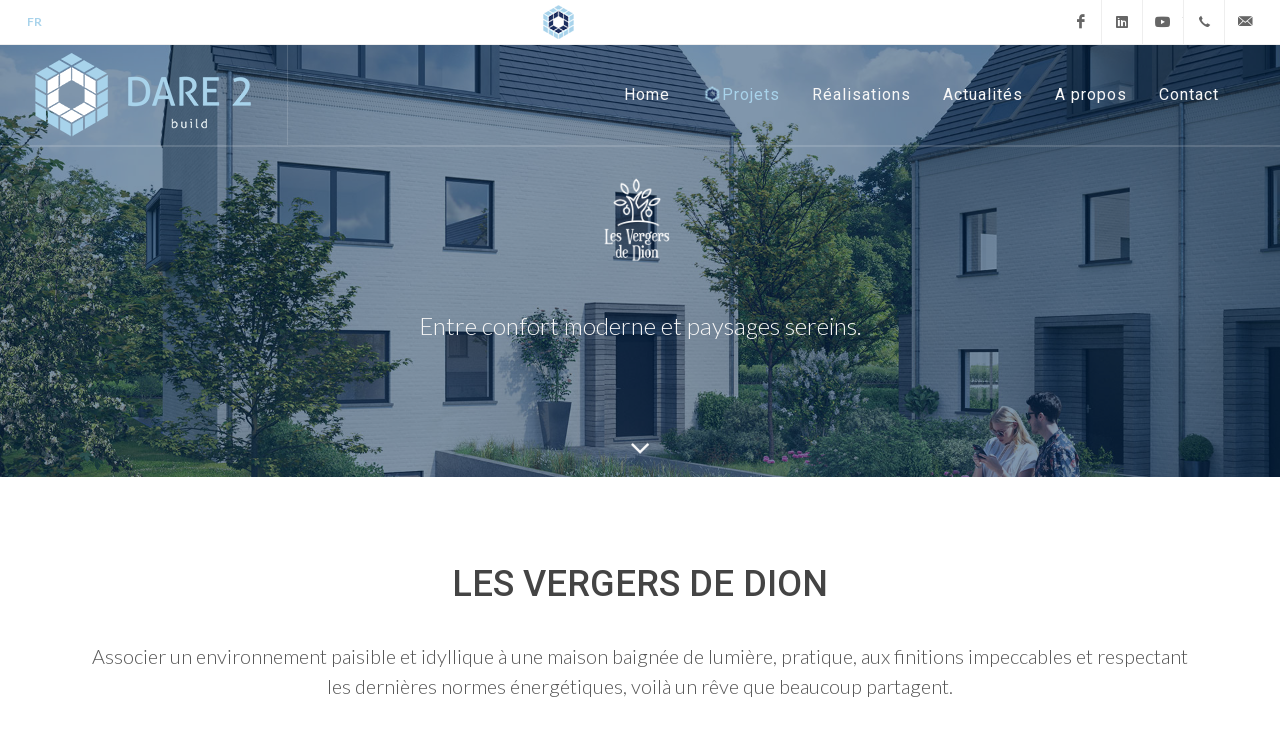

--- FILE ---
content_type: text/html;charset=UTF-8
request_url: https://www.dare2build.be/fr/project_details.cfm?projet=vergersdedion
body_size: 8751
content:

<!DOCTYPE html>
<html dir="ltr" lang="fr-BE">
<head>
	<!-- Google Tag Manager -->
	<script>(function(w,d,s,l,i){w[l]=w[l]||[];w[l].push({'gtm.start':
	new Date().getTime(),event:'gtm.js'});var f=d.getElementsByTagName(s)[0],
	j=d.createElement(s),dl=l!='dataLayer'?'&l='+l:'';j.async=true;j.src=
	'https://www.googletagmanager.com/gtm.js?id='+i+dl;f.parentNode.insertBefore(j,f);
	})(window,document,'script','dataLayer','GTM-5MMSMG4');</script>
	<!-- End Google Tag Manager -->

	<meta http-equiv="content-type" content="text/html; charset=utf-8" />

	<!-- Stylesheets
	============================================= -->
	<link rel="preconnect" href="https://fonts.gstatic.com">
	<link href="https://fonts.googleapis.com/css2?family=Roboto:ital,wght@0,400;0,500;0,700;1,400;1,500;1,700&display=swap" rel="stylesheet">
	<link href="https://fonts.googleapis.com/css?family=Lato:300,400,400i,700|Poppins:300,400,500,600,700|PT+Serif:400,400i&display=swap" rel="stylesheet" type="text/css" />
	<link rel="stylesheet" href="css/bootstrap.css" type="text/css" />
	<link rel="stylesheet" href="style.css" type="text/css" />
	<link rel="stylesheet" href="css/swiper.css" type="text/css" />
	<link rel="stylesheet" href="css/dark.css" type="text/css" />
	<link rel="stylesheet" href="css/font-icons.css" type="text/css" />
	<link rel="stylesheet" href="css/animate.css" type="text/css" />
	<link rel="stylesheet" href="css/magnific-popup.css" type="text/css" />
	
	<!-- Bootstrap Data Table Plugin -->
	<link rel="stylesheet" href="css/components/bs-datatable.css" type="text/css" />
	
	<link rel="stylesheet" href="css/custom.css" type="text/css" />
	<link rel="stylesheet" href="css/colors.css" type="text/css" />
	<meta name="viewport" content="width=device-width, initial-scale=1" />
		
	<!-- Favicon
	============================================= -->
	<link rel="apple-touch-icon" sizes="57x57" href="../images/favicon/apple-icon-57x57.png">
	<link rel="apple-touch-icon" sizes="60x60" href="../images/favicon/apple-icon-60x60.png">
	<link rel="apple-touch-icon" sizes="72x72" href="../images/favicon/apple-icon-72x72.png">
	<link rel="apple-touch-icon" sizes="76x76" href="../images/favicon/apple-icon-76x76.png">
	<link rel="apple-touch-icon" sizes="114x114" href="../images/favicon/apple-icon-114x114.png">
	<link rel="apple-touch-icon" sizes="120x120" href="../images/favicon/apple-icon-120x120.png">
	<link rel="apple-touch-icon" sizes="144x144" href="../images/favicon/apple-icon-144x144.png">
	<link rel="apple-touch-icon" sizes="152x152" href="../images/favicon/apple-icon-152x152.png">
	<link rel="apple-touch-icon" sizes="180x180" href="../images/favicon/apple-icon-180x180.png">
	<link rel="icon" type="image/png" sizes="192x192"  href="../images/favicon/android-icon-192x192.png">
	<link rel="icon" type="image/png" sizes="32x32" href="../images/favicon/favicon-32x32.png">
	<link rel="icon" type="image/png" sizes="96x96" href="../images/favicon/favicon-96x96.png">
	<link rel="icon" type="image/png" sizes="16x16" href="../images/favicon/favicon-16x16.png">
	<link rel="manifest" href="../images/favicon/manifest.json">
	<meta name="msapplication-TileColor" content="#ffffff">
	<meta name="msapplication-TileImage" content="../images/favicon/ms-icon-144x144.png">
	<meta name="theme-color" content="#ffffff">


	

	<!-- Document Title -->
	
	<title>Dare2Build | Projet - Les Vergers de Dion</title>
	<meta name="description" content="Réunir un cadre de vie idyllique et apaisant avec une maison lumineuse, fonctionnelle, dotée de finitions de qualité et conforme aux normes énergétiques les plus récentes est le rêve de nombreux foyers. Aux Vergers de Dion, ce rêve devient réalité. Ce projet innovant, à la pointe des technologies énergétiques, intègre des solutions telles que des pompes à chaleur, des panneaux photovoltaïques et un système de récupération et d'utilisation des eaux de pluie, entre autres." />
	
	
	<style type="text/css">
		.mfp-iframe-scaler {
		    padding-top: 47%;
		}
	</style>
	
	
	
	
	<script src='https://www.google.com/recaptcha/api.js'></script>
	<script type="text/javascript">
    		window.onload = function() {
		    var $recaptcha = document.querySelector('#g-recaptcha-response');
		
		    if($recaptcha) {
			  $recaptcha.setAttribute("required", "required");
		    }
		};
    </script>
    <style type="text/css">
	    #g-recaptcha-response {
	    display: block !important;
	    position: absolute;
	    margin: -78px 0 0 0 !important;
	    width: 302px !important;
	    height: 76px !important;
	    z-index: -999999;
	    opacity: 0;
	}
    </style>
	
	

</head>

<body class="page-transition stretched">
<!-- Google Tag Manager (noscript) -->
<noscript><iframe src="https://www.googletagmanager.com/ns.html?id=GTM-5MMSMG4" height="0" width="0" style="display:none;visibility:hidden"></iframe></noscript>
<!-- End Google Tag Manager (noscript) -->

	<!-- Document Wrapper
	============================================= -->
	<div id="wrapper" class="clearfix">
	
		
		<!-- Top Bar
		============================================= -->
		<div id="top-bar">
			<div class="container-fluid clearfix">

				<div class="row justify-content-between">
					<div class="col-12 col-md-auto">

						<!-- Top Links
						============================================= -->
						<div class="top-links on-click">
							<ul class="top-links-container">
								<li class="top-links-item"><a href="#" class="color"><strong>FR</strong></a></li>
								
								
							</ul>
						</div><!-- .top-links end -->

					</div>
					
					
					<div class="col-12 col-md-auto text-center">
						<img src="../images/square.png">
					</div>

					<div class="col-12 col-md-auto">

						<!-- Top Social
						============================================= -->
						<ul id="top-social">
							<li><a href="https://www.facebook.com/Dare2Build-100715958735244" target="_blank" class="si-facebook"><span class="ts-icon"><i class="icon-facebook"></i></span><span class="ts-text">Facebook</span></a></li>
							<li><a href="https://www.linkedin.com/company/71521928/" target="_blank" class="si-linkedin"><span class="ts-icon"><i class="icon-linkedin"></i></span><span class="ts-text">Linkedin</span></a></li>
							<li><a href="https://www.youtube.com/@Dare2Build-yl9ki" target="_blank" class="si-youtube"><span class="ts-icon"><i class="icon-youtube"></i></span><span class="ts-text">YouTube</span></a></li>
							<li><a href="tel:+3222030305" class="si-call"><span class="ts-icon"><i class="icon-call"></i></span><span class="ts-text">+32(0)2/203.03.05</span></a></li>
							<li><a href="mailto:info@dare2build.be" class="si-email3"><span class="ts-icon"><i class="icon-email3"></i></span><span class="ts-text">info@dare2build.be</span></a></li>
						</ul><!-- #top-social end -->

					</div>

				</div>

			</div>
		</div><!-- #top-bar end --><!-- Header
		============================================= -->
		<header id="header" class="full-header transparent-header" data-sticky-class="not-dark">
			<div id="header-wrap">
				<div class="container">
					<div class="header-row">

						<!-- Logo
						============================================= -->
						<div id="logo">
							<a href="../fr/" class="standard-logo" data-dark-logo="../images/logo-dark.png"><img src="../images/logo.png" alt="Logo Dare 2 Build"></a>
							<a href="../fr/" class="retina-logo" data-dark-logo="../images/logo-dark@2x.png"><img src="../images/logo@2x.png" alt="Logo Dare 2 Build"></a>
						</div><!-- #logo end -->

						<div id="primary-menu-trigger">
							<svg class="svg-trigger" viewBox="0 0 100 100"><path d="m 30,33 h 40 c 3.722839,0 7.5,3.126468 7.5,8.578427 0,5.451959 -2.727029,8.421573 -7.5,8.421573 h -20"></path><path d="m 30,50 h 40"></path><path d="m 70,67 h -40 c 0,0 -7.5,-0.802118 -7.5,-8.365747 0,-7.563629 7.5,-8.634253 7.5,-8.634253 h 20"></path></svg>
						</div>

						<!-- Primary Navigation
						============================================= -->
						<nav class="primary-menu">

							<ul class="menu-container" style="z-index:500; position:relative;">
								<li class="menu-item "><a class="menu-link" href="../fr/">
									<div>Home</div></a>
								</li>	
								<li class="menu-item current"><a class="menu-link" href="projects.cfm">
									<div><img src="../images/square.png" style="height:20px; margin-top:-4px;">Projets</div></a>
									<ul class="sub-menu-container light">
										<li class="menu-item">
											<a class="menu-link" href="projects.cfm"><div>Projets r&eacute;sidentiels</div></a>
										</li>
										<li class="menu-item">
											<a class="menu-link" href="investissement.cfm"><div>Projets d'investissement</div></a>
										</li>
										<li class="menu-item">
											<a class="menu-link" href="commercial.cfm"><div>Projets commerciaux</div></a>
										</li>
									</ul>
								</li>
								<li class="menu-item "><a class="menu-link" href="realisations.cfm">
									<div>R&eacute;alisations</div></a>
								</li>
								
								<li class="menu-item "><a class="menu-link" href="news.cfm">
									<div>Actualit&eacute;s</div></a>
								</li>	
								<li class="menu-item "><a class="menu-link" href="a-propos.cfm">
									<div>A propos</div></a>
								</li>
								<li class="menu-item "><a class="menu-link" href="contact.cfm">
									<div>Contact</div></a>
								</li>	
							</ul>

						</nav><!-- #primary-menu end -->

					

					</div>
				</div>
			</div>
			<div class="header-wrap-clone"></div>
		</header><!-- #header end -->
		

		<section id="slider" class="slider-element slider-parallax swiper_wrapper min-vh-60 include-header">
			<div class="slider-inner">
				
				<div class="swiper-container swiper-parent">
					<div class="swiper-wrapper">
						
						<div class="swiper-slide dark">
							<div class="container">
								<div class="slider-caption slider-caption-center" data-animate="fadeInUp" style="position: relative;">        
									
									<center>
										<img src="../images/projets/vergersdedion/logo-light.png" width="150"><br><br>
									</center>
									
										<p data-animate="fadeInUp" data-delay="400" class="mt-0 pt-0 font-weight-light">Entre confort moderne et paysages sereins.</p>
									

									
								</div>
							</div>
							<div class="swiper-slide-bg" style="background-image: url('../images/projets/vergersdedion/cover.jpg');"></div>
							<div class="home-overlay" style="background-color: rgba(3,46,90,0.5);"></div>
						</div>
						
					</div>
				</div>

				<a href="#" data-scrollto="#content" data-offset="100" class="one-page-arrow dark"><i class="icon-angle-down infinite animated fadeInDown"></i></a>

			</div>
		</section>

		<!-- Content
		============================================= -->
		<section id="content">
			<div class="content-wrap pb-0">
			
			
				<div class="container">

					<div class="row">
													
						<div class="col-lg-12 mx-auto center lead">
						
						
						
						
						<h1 class="text-uppercase font-weight-medium">Les Vergers de Dion</h1>
						
						Associer un environnement paisible et idyllique &agrave; une maison baign&eacute;e de lumi&egrave;re, pratique, aux finitions impeccables et respectant les derni&egrave;res normes &eacute;nerg&eacute;tiques, voil&agrave; un r&ecirc;ve que beaucoup partagent.<br /><br />Ces habitations, dont les superficies varient de 240 &agrave; 264 m&sup2;, disposent de combles spacieux, offrant un potentiel d&rsquo;am&eacute;nagement personnalis&eacute; selon vos besoins. Le rez-de-chauss&eacute;e se distingue par de larges baies vitr&eacute;es, ouvertes sur des vues d&eacute;gag&eacute;es des prairies environnantes.<br /><br />Pour toute information compl&eacute;mentaire, contactez-nous au 02/203.03.05 ou par e-mail &agrave; l&rsquo;adresse suivante : <a class="cursor-pointer" rel="noopener" data-start="181" data-end="199">info@dare2build.be</a>
							<br><br>
							
						</div>
						
					
					</div>
				
					
					
					<div class="divider divider-center"><i class="icon-camera"></i></div>
					
					
					
					<div class="masonry-thumbs grid-container grid-4" data-big="3" data-lightbox="gallery">
						
						<a class="grid-item" href="../images\projets\vergersdedion\gallery\big\230116 - Les Vergers de Dion - Bois.jpg" data-lightbox="gallery-item"><img src="../images\projets\vergersdedion\gallery\thumbs\230116 - Les Vergers de Dion - Bois.jpg" alt="Les Vergers de Dion"></a>
						
						<a class="grid-item" href="../images\projets\vergersdedion\gallery\big\230120---M1.jpg" data-lightbox="gallery-item"><img src="../images\projets\vergersdedion\gallery\thumbs\230120---M1.jpg" alt="Les Vergers de Dion"></a>
						
						<a class="grid-item" href="../images\projets\vergersdedion\gallery\big\230120--M1-M2.jpg" data-lightbox="gallery-item"><img src="../images\projets\vergersdedion\gallery\thumbs\230120--M1-M2.jpg" alt="Les Vergers de Dion"></a>
						
						<a class="grid-item" href="../images\projets\vergersdedion\gallery\big\dion995563.jpg" data-lightbox="gallery-item"><img src="../images\projets\vergersdedion\gallery\thumbs\dion995563.jpg" alt="Les Vergers de Dion"></a>
						<a href="../images\projets\vergersdedion\gallery\big\230116 - Les Vergers de Dion - Bois.jpg" data-lightbox="gallery-item"></a><a href="../images\projets\vergersdedion\gallery\big\230120---M1.jpg" data-lightbox="gallery-item"></a><a href="../images\projets\vergersdedion\gallery\big\230120--M1-M2.jpg" data-lightbox="gallery-item"></a><a href="../images\projets\vergersdedion\gallery\big\dion995563.jpg" data-lightbox="gallery-item"></a>
					</div>
					
				</div>
			
				
				<div class="container">
					<div class="row">

						<div class="col-md-12">
						
							<div class="divider divider-center"><i class="icon-home"></i></div>
							
							<div class="heading-block center">
								<h2 class="font-weight-normal" style="text-transform:none">Trouvez le bien id&eacute;al  | <span>Les Vergers de Dion</span></h3>
							</div>
							
							
							
							<div class="table-responsive">
								<table class="table small" id="biens" style="padding:3px;" data-lightbox="gallery">
								<thead>
									<tr>
										<th>#</th>
										<th>Type</th>
										<th># Chambres</th>
										<th>Surface</th>
										<th>Terrasse</th>
										<th>Jardin</th>
										<th class="text-right">Prix</th>
										<th class="text-right">Info</th>
									</tr>
								</thead>
								  <tbody>
								  
									<tr>
									  <td>Maison 1</td>
									  <td>Maison</td>
									  <td>3-5 Ch.</td>
									  <td>496.2m&sup2;</td>
									  <td>110m&sup2;</td>
									  <td>1665m&sup2;</td>
									  <td class="text-right"><font color="red">Vendu</font></td>
									  <td class="text-right"><a href="templates/project.cfm?bienID=181" data-lightbox="gallery-item" class="color2 mfp-iframe"><strong>Plus d'infos &gt;&gt;</strong></a></td>
									</tr>
								  
									<tr>
									  <td>Maison 4</td>
									  <td>Maison</td>
									  <td>3 Ch.</td>
									  <td>325m&sup2;</td>
									  <td>25m&sup2;</td>
									  <td>397,70m&sup2;</td>
									  <td class="text-right">699.999&euro;</td>
									  <td class="text-right"><a href="templates/project.cfm?bienID=185" data-lightbox="gallery-item" class="color2 mfp-iframe"><strong>Plus d'infos &gt;&gt;</strong></a></td>
									</tr>
								  
									<tr>
									  <td>Maison 5</td>
									  <td>Maison</td>
									  <td>3 Ch.</td>
									  <td>320m&sup2;</td>
									  <td>25m&sup2;</td>
									  <td>242,60m&sup2;</td>
									  <td class="text-right">689.957&euro;</td>
									  <td class="text-right"><a href="templates/project.cfm?bienID=186" data-lightbox="gallery-item" class="color2 mfp-iframe"><strong>Plus d'infos &gt;&gt;</strong></a></td>
									</tr>
								  
									<tr>
									  <td>Maison 2</td>
									  <td>Maison</td>
									  <td>3 Ch.</td>
									  <td>290,40m&sup2;</td>
									  <td>46,19m&sup2;</td>
									  <td>596,41m&sup2;</td>
									  <td class="text-right">825.000&euro;</td>
									  <td class="text-right"><a href="templates/project.cfm?bienID=294" data-lightbox="gallery-item" class="color2 mfp-iframe"><strong>Plus d'infos &gt;&gt;</strong></a></td>
									</tr>
								  
									<tr>
									  <td>Maison 3</td>
									  <td>Maison</td>
									  <td>3 Ch.</td>
									  <td>295,40m&sup2;</td>
									  <td>40,84m&sup2;</td>
									  <td>597,76m&sup2;</td>
									  <td class="text-right">825.000&euro;</td>
									  <td class="text-right"><a href="templates/project.cfm?bienID=295" data-lightbox="gallery-item" class="color2 mfp-iframe"><strong>Plus d'infos &gt;&gt;</strong></a></td>
									</tr>
								  
								  </tbody>
								</table>								
								</div>
							
						
						</div>

					</div>
									
				</div>
				

				<div class="section parallax dark mb-0" style="background-image:url(../images/projets/vergersdedion/cover2.jpg); padding: 250px 0; background-size:cover; background-position:center;">
					<div class="container" style="z-index:10;">

						<div class="row mt-4 col-mb-50">
							
						</div>
							
					</div>
				</div>
				
				<a name="contactform" id="contactform"></a>
				<div class="container py-5">
					
					<div class="row">		
						
						<div class="col-lg-6">

							<div class="heading-block">
								<h3 class="h3 font-weight-normal">Le projet vous int&eacute;resse ?</h3>
							</div>
							
							<div  id="booking-registration">


														 

								<form id="contact" class="mb-0" action="project_details.cfm?projet=vergersdedion#contactform" method="post">

									<div class="form-process">
										<div class="css3-spinner">
											<div class="css3-spinner-scaler"></div>
										</div>
									</div>

									<div class="row">
										<div class="col-md-6 form-group">
											<label for="last">Votre nom <small>*</small></label><br>
											<input type="text" name="last" class="border-form-control required sm-form-control" required />
										</div>
										
										<div class="col-md-6 form-group">
											<label for="first">Votre pr&eacute;nom <small>*</small></label><br>
											<input type="text" name="first" class="border-form-control required sm-form-control"  required/>
										</div>

										<div class="w-100"></div>
										
										<div class="col-md-6 form-group">
											<label for="email">Votre adresse email <small>*</small></label><br>
											<input type="email" name="email" class="border-form-control required sm-form-control" required />
										</div>
										
										<div class="col-md-6 form-group">
											<label for="phone">Votre num&eacute;ro de t&eacute;l&eacute;phone <small>*</small></label><br>
											<input type="text" name="phone" class="border-form-control required sm-form-control"  required/>
										</div>
										
										<div class="w-100"></div>

										<div class="col-12 form-group">
											<label for="message">Message <small>*</small></label><br>
											<textarea class="required sm-form-control border-form-control" name="message" rows="3" cols="30"></textarea>
										</div>

										
										<div class="col-12 form-group">
											<label for="message">Type d'int&eacute;r&ecirc;t <small>*</small></label><br>
											<input type="radio" name="interest" value="residentiel" required> Je cherche un nouveau logement<br>
											<input type="radio" name="interest" value="investissement" required> Je souhaite investir dans l'immobilier<br><br>
										
											<input type="checkbox" name="mention" required> J'ai lu et j'accepte la <a href="privacy.cfm" target="_blank">politique de confidentialit&eacute;</a><br><br>
											
											<div id="html_element"></div>
											<div class="g-recaptcha" data-sitekey="6LdW-aoaAAAAADq6_e5tWdTficbmZg3-rhA-dWLR"></div><br>
											
											<button class="button button-3d m-0" type="submit" name="submit">Envoyer la demande</button>
										</div>
									</div>
								</form>
								
								
							</div>

						</div>
						
						
						<div class="col-lg-6">
							<iframe src="https://www.google.com/maps/embed?pb=!1m18!1m12!1m3!1d7148.306919352181!2d4.656206592424827!3d50.69566597878836!2m3!1f0!2f0!3f0!3m2!1i1024!2i768!4f13.1!3m3!1m2!1s0x47c17c420590472d%3A0xb510eed0b99e9b63!2sRue%20Fond%20Delvaux%2C%201325%20Chaumont-Gistoux!5e0!3m2!1sfr!2sbe!4v1673451515179!5m2!1sfr!2sbe" width="100%" height="720" class="no-fv" style="border:0;" allowfullscreen="" loading="lazy" referrerpolicy="no-referrer-when-downgrade"></iframe> 						
						</div>

					</div>

				</div>
				
				
				
		
			</div>
		</section>
		
		
		
		
		
		<!-- Footer
		============================================= -->
		<footer id="footer" class="light bg-white">
			<div class="container">

				<!-- Footer Widgets
				============================================= -->
				<div class="footer-widgets-wrap small">

							<div class="row col-mb-50">
								<div class="col-md-4">

									<div class="widget clearfix pr-3">

										<h4 class="color mb-2">Dare 2 Build</h4>

										<p>Dare 2 Build est une société belge spécialisée dans la promotion immobilière. Nous construisons des projets résidentiels durables et variés à destination de particuliers à la recherche de leur futur chez eux ou d’investisseurs en quête d’opportunités. Nous développons également des projets professionnels tels que des bureaux, des maisons de repos ou des résidences-services qui s’intègrent harmonieusement dans leur environnement. </p>
										<p>&copy; Dare 2 Build 2023 | Powered by <a href="https://www.crystaldigit.com" target="_blank" class="color2">Crystal Digit</a></p>



									</div>

								</div>

								<div class="col-md-4 mx-auto">
								
									<div class="widget clearfix">
										<h4 class="color mb-2">Suivez-nous</h4>
										<p class="mb-2">Abonnez-vous à nos réseaux pour découvrir tous nos projets.</p>
										
										<a href="https://www.facebook.com/Dare2Build-100715958735244" target="_blank" class="social-icon si-colored si-facebook si-rounded">
											<i class="icon-facebook"></i>
											<i class="icon-facebook"></i>
										</a>
										<a href="https://www.instagram.com/dare2buildlahulpe/" target="_blank" class="social-icon si-colored si-instagram  si-rounded">
											<i class="icon-instagram"></i>
											<i class="icon-instagram"></i>
										</a>
										<a href="https://www.linkedin.com/company/71521928/" target="_blank" class="social-icon si-colored si-linkedin si-rounded">
											<i class="icon-linkedin"></i>
											<i class="icon-linkedin"></i>
										</a>
										<a href="https://www.youtube.com/channel/UCyd0kikpUVJ_DqWW50glvRw" target="_blank" class="social-icon si-colored si-youtube  si-rounded">
											<i class="icon-youtube"></i>
											<i class="icon-youtube"></i>
										</a>
										
										
									</div>
									
									<div class="widget  clearfix mt-4">
										
										<p class="mb-2">Recevez des offres de biens qui vous correspondent</p>
										
										<form action="newsletter.cfm" method="post" class="mb-0">
											<div class="row">
											<div class="input-group mb-2 col-8 ml-0">
												
												<input type="email" name="email" class="form-control required email small form-control-sm" placeholder="Entrez votre email">
												<div class="input-group-append">
													<button class="button button-3d button-mini m-0" type="submit">Go</button>
												</div>
											</div>
											</div>
										</form>
									</div>

									

								</div>

								<div class="col-md-3">

									<div class="widget  clearfix">
										
										<h4 class="color mb-2">Contactez-nous</h4>
											
											<ul class="iconlist">
												<li><i class="icon icon-envelope color"></i> <a href="mailto:info@dare2build.be" class="color2">info@dare2build.be</a></li>
												<li><i class="icon icon-phone color"></i> <strong><a href="tel:+32 2 203 03 05" class="phone color2">02 203 03 05</a> </strong></li>											
											</ul>
																		
									</div>
									
									<div class="widget clearfix">

										<h4 class="color mb-2">Liens utiles</h4>

										<ul class="iconlist">
											<li><a href="privacy.cfm" class="color2">Politique de confidentialité</a></li>
										</ul>
										
										
									</div>

								</div>
							</div>

						
						</div>
					</div>

				</div><!-- .footer-widgets-wrap end -->

			</div>
		</footer><!-- #footer end -->
		<!-- Global site tag (gtag.js) - Google Analytics -->
<script async src="https://www.googletagmanager.com/gtag/js?id=UA-194733685-1"></script>
<script>
  window.dataLayer = window.dataLayer || [];
  function gtag(){dataLayer.push(arguments);}
  gtag('js', new Date());

  gtag('config', 'UA-194733685-1');
</script>

		
		
		

	</div><!-- #wrapper end -->

	<!-- Go To Top
	============================================= -->
	<div id="gotoTop" class="icon-angle-up"></div>

	<!-- JavaScripts
	============================================= -->
	<script src="js/jquery.js"></script>
		
	<!-- Bootstrap Data Table Plugin -->
	<script src="js/components/bs-datatable.js"></script>

	

	<!-- Footer Scripts
	============================================= -->
	<script src="js/functions.js"></script>

	<script>
	$(document).ready(function() {
		$('#biens').DataTable( {
		  "language": {
			"url": "//cdn.datatables.net/plug-ins/9dcbecd42ad/i18n/French.json"
		  },
		  "paging": false,
		  "info":     false,
		  "bFilter": false
	    } );
	} );
	</script>

</body>
</html>



--- FILE ---
content_type: text/html; charset=utf-8
request_url: https://www.google.com/recaptcha/api2/anchor?ar=1&k=6LdW-aoaAAAAADq6_e5tWdTficbmZg3-rhA-dWLR&co=aHR0cHM6Ly93d3cuZGFyZTJidWlsZC5iZTo0NDM.&hl=en&v=N67nZn4AqZkNcbeMu4prBgzg&size=normal&anchor-ms=20000&execute-ms=30000&cb=cnl9idycrxno
body_size: 49545
content:
<!DOCTYPE HTML><html dir="ltr" lang="en"><head><meta http-equiv="Content-Type" content="text/html; charset=UTF-8">
<meta http-equiv="X-UA-Compatible" content="IE=edge">
<title>reCAPTCHA</title>
<style type="text/css">
/* cyrillic-ext */
@font-face {
  font-family: 'Roboto';
  font-style: normal;
  font-weight: 400;
  font-stretch: 100%;
  src: url(//fonts.gstatic.com/s/roboto/v48/KFO7CnqEu92Fr1ME7kSn66aGLdTylUAMa3GUBHMdazTgWw.woff2) format('woff2');
  unicode-range: U+0460-052F, U+1C80-1C8A, U+20B4, U+2DE0-2DFF, U+A640-A69F, U+FE2E-FE2F;
}
/* cyrillic */
@font-face {
  font-family: 'Roboto';
  font-style: normal;
  font-weight: 400;
  font-stretch: 100%;
  src: url(//fonts.gstatic.com/s/roboto/v48/KFO7CnqEu92Fr1ME7kSn66aGLdTylUAMa3iUBHMdazTgWw.woff2) format('woff2');
  unicode-range: U+0301, U+0400-045F, U+0490-0491, U+04B0-04B1, U+2116;
}
/* greek-ext */
@font-face {
  font-family: 'Roboto';
  font-style: normal;
  font-weight: 400;
  font-stretch: 100%;
  src: url(//fonts.gstatic.com/s/roboto/v48/KFO7CnqEu92Fr1ME7kSn66aGLdTylUAMa3CUBHMdazTgWw.woff2) format('woff2');
  unicode-range: U+1F00-1FFF;
}
/* greek */
@font-face {
  font-family: 'Roboto';
  font-style: normal;
  font-weight: 400;
  font-stretch: 100%;
  src: url(//fonts.gstatic.com/s/roboto/v48/KFO7CnqEu92Fr1ME7kSn66aGLdTylUAMa3-UBHMdazTgWw.woff2) format('woff2');
  unicode-range: U+0370-0377, U+037A-037F, U+0384-038A, U+038C, U+038E-03A1, U+03A3-03FF;
}
/* math */
@font-face {
  font-family: 'Roboto';
  font-style: normal;
  font-weight: 400;
  font-stretch: 100%;
  src: url(//fonts.gstatic.com/s/roboto/v48/KFO7CnqEu92Fr1ME7kSn66aGLdTylUAMawCUBHMdazTgWw.woff2) format('woff2');
  unicode-range: U+0302-0303, U+0305, U+0307-0308, U+0310, U+0312, U+0315, U+031A, U+0326-0327, U+032C, U+032F-0330, U+0332-0333, U+0338, U+033A, U+0346, U+034D, U+0391-03A1, U+03A3-03A9, U+03B1-03C9, U+03D1, U+03D5-03D6, U+03F0-03F1, U+03F4-03F5, U+2016-2017, U+2034-2038, U+203C, U+2040, U+2043, U+2047, U+2050, U+2057, U+205F, U+2070-2071, U+2074-208E, U+2090-209C, U+20D0-20DC, U+20E1, U+20E5-20EF, U+2100-2112, U+2114-2115, U+2117-2121, U+2123-214F, U+2190, U+2192, U+2194-21AE, U+21B0-21E5, U+21F1-21F2, U+21F4-2211, U+2213-2214, U+2216-22FF, U+2308-230B, U+2310, U+2319, U+231C-2321, U+2336-237A, U+237C, U+2395, U+239B-23B7, U+23D0, U+23DC-23E1, U+2474-2475, U+25AF, U+25B3, U+25B7, U+25BD, U+25C1, U+25CA, U+25CC, U+25FB, U+266D-266F, U+27C0-27FF, U+2900-2AFF, U+2B0E-2B11, U+2B30-2B4C, U+2BFE, U+3030, U+FF5B, U+FF5D, U+1D400-1D7FF, U+1EE00-1EEFF;
}
/* symbols */
@font-face {
  font-family: 'Roboto';
  font-style: normal;
  font-weight: 400;
  font-stretch: 100%;
  src: url(//fonts.gstatic.com/s/roboto/v48/KFO7CnqEu92Fr1ME7kSn66aGLdTylUAMaxKUBHMdazTgWw.woff2) format('woff2');
  unicode-range: U+0001-000C, U+000E-001F, U+007F-009F, U+20DD-20E0, U+20E2-20E4, U+2150-218F, U+2190, U+2192, U+2194-2199, U+21AF, U+21E6-21F0, U+21F3, U+2218-2219, U+2299, U+22C4-22C6, U+2300-243F, U+2440-244A, U+2460-24FF, U+25A0-27BF, U+2800-28FF, U+2921-2922, U+2981, U+29BF, U+29EB, U+2B00-2BFF, U+4DC0-4DFF, U+FFF9-FFFB, U+10140-1018E, U+10190-1019C, U+101A0, U+101D0-101FD, U+102E0-102FB, U+10E60-10E7E, U+1D2C0-1D2D3, U+1D2E0-1D37F, U+1F000-1F0FF, U+1F100-1F1AD, U+1F1E6-1F1FF, U+1F30D-1F30F, U+1F315, U+1F31C, U+1F31E, U+1F320-1F32C, U+1F336, U+1F378, U+1F37D, U+1F382, U+1F393-1F39F, U+1F3A7-1F3A8, U+1F3AC-1F3AF, U+1F3C2, U+1F3C4-1F3C6, U+1F3CA-1F3CE, U+1F3D4-1F3E0, U+1F3ED, U+1F3F1-1F3F3, U+1F3F5-1F3F7, U+1F408, U+1F415, U+1F41F, U+1F426, U+1F43F, U+1F441-1F442, U+1F444, U+1F446-1F449, U+1F44C-1F44E, U+1F453, U+1F46A, U+1F47D, U+1F4A3, U+1F4B0, U+1F4B3, U+1F4B9, U+1F4BB, U+1F4BF, U+1F4C8-1F4CB, U+1F4D6, U+1F4DA, U+1F4DF, U+1F4E3-1F4E6, U+1F4EA-1F4ED, U+1F4F7, U+1F4F9-1F4FB, U+1F4FD-1F4FE, U+1F503, U+1F507-1F50B, U+1F50D, U+1F512-1F513, U+1F53E-1F54A, U+1F54F-1F5FA, U+1F610, U+1F650-1F67F, U+1F687, U+1F68D, U+1F691, U+1F694, U+1F698, U+1F6AD, U+1F6B2, U+1F6B9-1F6BA, U+1F6BC, U+1F6C6-1F6CF, U+1F6D3-1F6D7, U+1F6E0-1F6EA, U+1F6F0-1F6F3, U+1F6F7-1F6FC, U+1F700-1F7FF, U+1F800-1F80B, U+1F810-1F847, U+1F850-1F859, U+1F860-1F887, U+1F890-1F8AD, U+1F8B0-1F8BB, U+1F8C0-1F8C1, U+1F900-1F90B, U+1F93B, U+1F946, U+1F984, U+1F996, U+1F9E9, U+1FA00-1FA6F, U+1FA70-1FA7C, U+1FA80-1FA89, U+1FA8F-1FAC6, U+1FACE-1FADC, U+1FADF-1FAE9, U+1FAF0-1FAF8, U+1FB00-1FBFF;
}
/* vietnamese */
@font-face {
  font-family: 'Roboto';
  font-style: normal;
  font-weight: 400;
  font-stretch: 100%;
  src: url(//fonts.gstatic.com/s/roboto/v48/KFO7CnqEu92Fr1ME7kSn66aGLdTylUAMa3OUBHMdazTgWw.woff2) format('woff2');
  unicode-range: U+0102-0103, U+0110-0111, U+0128-0129, U+0168-0169, U+01A0-01A1, U+01AF-01B0, U+0300-0301, U+0303-0304, U+0308-0309, U+0323, U+0329, U+1EA0-1EF9, U+20AB;
}
/* latin-ext */
@font-face {
  font-family: 'Roboto';
  font-style: normal;
  font-weight: 400;
  font-stretch: 100%;
  src: url(//fonts.gstatic.com/s/roboto/v48/KFO7CnqEu92Fr1ME7kSn66aGLdTylUAMa3KUBHMdazTgWw.woff2) format('woff2');
  unicode-range: U+0100-02BA, U+02BD-02C5, U+02C7-02CC, U+02CE-02D7, U+02DD-02FF, U+0304, U+0308, U+0329, U+1D00-1DBF, U+1E00-1E9F, U+1EF2-1EFF, U+2020, U+20A0-20AB, U+20AD-20C0, U+2113, U+2C60-2C7F, U+A720-A7FF;
}
/* latin */
@font-face {
  font-family: 'Roboto';
  font-style: normal;
  font-weight: 400;
  font-stretch: 100%;
  src: url(//fonts.gstatic.com/s/roboto/v48/KFO7CnqEu92Fr1ME7kSn66aGLdTylUAMa3yUBHMdazQ.woff2) format('woff2');
  unicode-range: U+0000-00FF, U+0131, U+0152-0153, U+02BB-02BC, U+02C6, U+02DA, U+02DC, U+0304, U+0308, U+0329, U+2000-206F, U+20AC, U+2122, U+2191, U+2193, U+2212, U+2215, U+FEFF, U+FFFD;
}
/* cyrillic-ext */
@font-face {
  font-family: 'Roboto';
  font-style: normal;
  font-weight: 500;
  font-stretch: 100%;
  src: url(//fonts.gstatic.com/s/roboto/v48/KFO7CnqEu92Fr1ME7kSn66aGLdTylUAMa3GUBHMdazTgWw.woff2) format('woff2');
  unicode-range: U+0460-052F, U+1C80-1C8A, U+20B4, U+2DE0-2DFF, U+A640-A69F, U+FE2E-FE2F;
}
/* cyrillic */
@font-face {
  font-family: 'Roboto';
  font-style: normal;
  font-weight: 500;
  font-stretch: 100%;
  src: url(//fonts.gstatic.com/s/roboto/v48/KFO7CnqEu92Fr1ME7kSn66aGLdTylUAMa3iUBHMdazTgWw.woff2) format('woff2');
  unicode-range: U+0301, U+0400-045F, U+0490-0491, U+04B0-04B1, U+2116;
}
/* greek-ext */
@font-face {
  font-family: 'Roboto';
  font-style: normal;
  font-weight: 500;
  font-stretch: 100%;
  src: url(//fonts.gstatic.com/s/roboto/v48/KFO7CnqEu92Fr1ME7kSn66aGLdTylUAMa3CUBHMdazTgWw.woff2) format('woff2');
  unicode-range: U+1F00-1FFF;
}
/* greek */
@font-face {
  font-family: 'Roboto';
  font-style: normal;
  font-weight: 500;
  font-stretch: 100%;
  src: url(//fonts.gstatic.com/s/roboto/v48/KFO7CnqEu92Fr1ME7kSn66aGLdTylUAMa3-UBHMdazTgWw.woff2) format('woff2');
  unicode-range: U+0370-0377, U+037A-037F, U+0384-038A, U+038C, U+038E-03A1, U+03A3-03FF;
}
/* math */
@font-face {
  font-family: 'Roboto';
  font-style: normal;
  font-weight: 500;
  font-stretch: 100%;
  src: url(//fonts.gstatic.com/s/roboto/v48/KFO7CnqEu92Fr1ME7kSn66aGLdTylUAMawCUBHMdazTgWw.woff2) format('woff2');
  unicode-range: U+0302-0303, U+0305, U+0307-0308, U+0310, U+0312, U+0315, U+031A, U+0326-0327, U+032C, U+032F-0330, U+0332-0333, U+0338, U+033A, U+0346, U+034D, U+0391-03A1, U+03A3-03A9, U+03B1-03C9, U+03D1, U+03D5-03D6, U+03F0-03F1, U+03F4-03F5, U+2016-2017, U+2034-2038, U+203C, U+2040, U+2043, U+2047, U+2050, U+2057, U+205F, U+2070-2071, U+2074-208E, U+2090-209C, U+20D0-20DC, U+20E1, U+20E5-20EF, U+2100-2112, U+2114-2115, U+2117-2121, U+2123-214F, U+2190, U+2192, U+2194-21AE, U+21B0-21E5, U+21F1-21F2, U+21F4-2211, U+2213-2214, U+2216-22FF, U+2308-230B, U+2310, U+2319, U+231C-2321, U+2336-237A, U+237C, U+2395, U+239B-23B7, U+23D0, U+23DC-23E1, U+2474-2475, U+25AF, U+25B3, U+25B7, U+25BD, U+25C1, U+25CA, U+25CC, U+25FB, U+266D-266F, U+27C0-27FF, U+2900-2AFF, U+2B0E-2B11, U+2B30-2B4C, U+2BFE, U+3030, U+FF5B, U+FF5D, U+1D400-1D7FF, U+1EE00-1EEFF;
}
/* symbols */
@font-face {
  font-family: 'Roboto';
  font-style: normal;
  font-weight: 500;
  font-stretch: 100%;
  src: url(//fonts.gstatic.com/s/roboto/v48/KFO7CnqEu92Fr1ME7kSn66aGLdTylUAMaxKUBHMdazTgWw.woff2) format('woff2');
  unicode-range: U+0001-000C, U+000E-001F, U+007F-009F, U+20DD-20E0, U+20E2-20E4, U+2150-218F, U+2190, U+2192, U+2194-2199, U+21AF, U+21E6-21F0, U+21F3, U+2218-2219, U+2299, U+22C4-22C6, U+2300-243F, U+2440-244A, U+2460-24FF, U+25A0-27BF, U+2800-28FF, U+2921-2922, U+2981, U+29BF, U+29EB, U+2B00-2BFF, U+4DC0-4DFF, U+FFF9-FFFB, U+10140-1018E, U+10190-1019C, U+101A0, U+101D0-101FD, U+102E0-102FB, U+10E60-10E7E, U+1D2C0-1D2D3, U+1D2E0-1D37F, U+1F000-1F0FF, U+1F100-1F1AD, U+1F1E6-1F1FF, U+1F30D-1F30F, U+1F315, U+1F31C, U+1F31E, U+1F320-1F32C, U+1F336, U+1F378, U+1F37D, U+1F382, U+1F393-1F39F, U+1F3A7-1F3A8, U+1F3AC-1F3AF, U+1F3C2, U+1F3C4-1F3C6, U+1F3CA-1F3CE, U+1F3D4-1F3E0, U+1F3ED, U+1F3F1-1F3F3, U+1F3F5-1F3F7, U+1F408, U+1F415, U+1F41F, U+1F426, U+1F43F, U+1F441-1F442, U+1F444, U+1F446-1F449, U+1F44C-1F44E, U+1F453, U+1F46A, U+1F47D, U+1F4A3, U+1F4B0, U+1F4B3, U+1F4B9, U+1F4BB, U+1F4BF, U+1F4C8-1F4CB, U+1F4D6, U+1F4DA, U+1F4DF, U+1F4E3-1F4E6, U+1F4EA-1F4ED, U+1F4F7, U+1F4F9-1F4FB, U+1F4FD-1F4FE, U+1F503, U+1F507-1F50B, U+1F50D, U+1F512-1F513, U+1F53E-1F54A, U+1F54F-1F5FA, U+1F610, U+1F650-1F67F, U+1F687, U+1F68D, U+1F691, U+1F694, U+1F698, U+1F6AD, U+1F6B2, U+1F6B9-1F6BA, U+1F6BC, U+1F6C6-1F6CF, U+1F6D3-1F6D7, U+1F6E0-1F6EA, U+1F6F0-1F6F3, U+1F6F7-1F6FC, U+1F700-1F7FF, U+1F800-1F80B, U+1F810-1F847, U+1F850-1F859, U+1F860-1F887, U+1F890-1F8AD, U+1F8B0-1F8BB, U+1F8C0-1F8C1, U+1F900-1F90B, U+1F93B, U+1F946, U+1F984, U+1F996, U+1F9E9, U+1FA00-1FA6F, U+1FA70-1FA7C, U+1FA80-1FA89, U+1FA8F-1FAC6, U+1FACE-1FADC, U+1FADF-1FAE9, U+1FAF0-1FAF8, U+1FB00-1FBFF;
}
/* vietnamese */
@font-face {
  font-family: 'Roboto';
  font-style: normal;
  font-weight: 500;
  font-stretch: 100%;
  src: url(//fonts.gstatic.com/s/roboto/v48/KFO7CnqEu92Fr1ME7kSn66aGLdTylUAMa3OUBHMdazTgWw.woff2) format('woff2');
  unicode-range: U+0102-0103, U+0110-0111, U+0128-0129, U+0168-0169, U+01A0-01A1, U+01AF-01B0, U+0300-0301, U+0303-0304, U+0308-0309, U+0323, U+0329, U+1EA0-1EF9, U+20AB;
}
/* latin-ext */
@font-face {
  font-family: 'Roboto';
  font-style: normal;
  font-weight: 500;
  font-stretch: 100%;
  src: url(//fonts.gstatic.com/s/roboto/v48/KFO7CnqEu92Fr1ME7kSn66aGLdTylUAMa3KUBHMdazTgWw.woff2) format('woff2');
  unicode-range: U+0100-02BA, U+02BD-02C5, U+02C7-02CC, U+02CE-02D7, U+02DD-02FF, U+0304, U+0308, U+0329, U+1D00-1DBF, U+1E00-1E9F, U+1EF2-1EFF, U+2020, U+20A0-20AB, U+20AD-20C0, U+2113, U+2C60-2C7F, U+A720-A7FF;
}
/* latin */
@font-face {
  font-family: 'Roboto';
  font-style: normal;
  font-weight: 500;
  font-stretch: 100%;
  src: url(//fonts.gstatic.com/s/roboto/v48/KFO7CnqEu92Fr1ME7kSn66aGLdTylUAMa3yUBHMdazQ.woff2) format('woff2');
  unicode-range: U+0000-00FF, U+0131, U+0152-0153, U+02BB-02BC, U+02C6, U+02DA, U+02DC, U+0304, U+0308, U+0329, U+2000-206F, U+20AC, U+2122, U+2191, U+2193, U+2212, U+2215, U+FEFF, U+FFFD;
}
/* cyrillic-ext */
@font-face {
  font-family: 'Roboto';
  font-style: normal;
  font-weight: 900;
  font-stretch: 100%;
  src: url(//fonts.gstatic.com/s/roboto/v48/KFO7CnqEu92Fr1ME7kSn66aGLdTylUAMa3GUBHMdazTgWw.woff2) format('woff2');
  unicode-range: U+0460-052F, U+1C80-1C8A, U+20B4, U+2DE0-2DFF, U+A640-A69F, U+FE2E-FE2F;
}
/* cyrillic */
@font-face {
  font-family: 'Roboto';
  font-style: normal;
  font-weight: 900;
  font-stretch: 100%;
  src: url(//fonts.gstatic.com/s/roboto/v48/KFO7CnqEu92Fr1ME7kSn66aGLdTylUAMa3iUBHMdazTgWw.woff2) format('woff2');
  unicode-range: U+0301, U+0400-045F, U+0490-0491, U+04B0-04B1, U+2116;
}
/* greek-ext */
@font-face {
  font-family: 'Roboto';
  font-style: normal;
  font-weight: 900;
  font-stretch: 100%;
  src: url(//fonts.gstatic.com/s/roboto/v48/KFO7CnqEu92Fr1ME7kSn66aGLdTylUAMa3CUBHMdazTgWw.woff2) format('woff2');
  unicode-range: U+1F00-1FFF;
}
/* greek */
@font-face {
  font-family: 'Roboto';
  font-style: normal;
  font-weight: 900;
  font-stretch: 100%;
  src: url(//fonts.gstatic.com/s/roboto/v48/KFO7CnqEu92Fr1ME7kSn66aGLdTylUAMa3-UBHMdazTgWw.woff2) format('woff2');
  unicode-range: U+0370-0377, U+037A-037F, U+0384-038A, U+038C, U+038E-03A1, U+03A3-03FF;
}
/* math */
@font-face {
  font-family: 'Roboto';
  font-style: normal;
  font-weight: 900;
  font-stretch: 100%;
  src: url(//fonts.gstatic.com/s/roboto/v48/KFO7CnqEu92Fr1ME7kSn66aGLdTylUAMawCUBHMdazTgWw.woff2) format('woff2');
  unicode-range: U+0302-0303, U+0305, U+0307-0308, U+0310, U+0312, U+0315, U+031A, U+0326-0327, U+032C, U+032F-0330, U+0332-0333, U+0338, U+033A, U+0346, U+034D, U+0391-03A1, U+03A3-03A9, U+03B1-03C9, U+03D1, U+03D5-03D6, U+03F0-03F1, U+03F4-03F5, U+2016-2017, U+2034-2038, U+203C, U+2040, U+2043, U+2047, U+2050, U+2057, U+205F, U+2070-2071, U+2074-208E, U+2090-209C, U+20D0-20DC, U+20E1, U+20E5-20EF, U+2100-2112, U+2114-2115, U+2117-2121, U+2123-214F, U+2190, U+2192, U+2194-21AE, U+21B0-21E5, U+21F1-21F2, U+21F4-2211, U+2213-2214, U+2216-22FF, U+2308-230B, U+2310, U+2319, U+231C-2321, U+2336-237A, U+237C, U+2395, U+239B-23B7, U+23D0, U+23DC-23E1, U+2474-2475, U+25AF, U+25B3, U+25B7, U+25BD, U+25C1, U+25CA, U+25CC, U+25FB, U+266D-266F, U+27C0-27FF, U+2900-2AFF, U+2B0E-2B11, U+2B30-2B4C, U+2BFE, U+3030, U+FF5B, U+FF5D, U+1D400-1D7FF, U+1EE00-1EEFF;
}
/* symbols */
@font-face {
  font-family: 'Roboto';
  font-style: normal;
  font-weight: 900;
  font-stretch: 100%;
  src: url(//fonts.gstatic.com/s/roboto/v48/KFO7CnqEu92Fr1ME7kSn66aGLdTylUAMaxKUBHMdazTgWw.woff2) format('woff2');
  unicode-range: U+0001-000C, U+000E-001F, U+007F-009F, U+20DD-20E0, U+20E2-20E4, U+2150-218F, U+2190, U+2192, U+2194-2199, U+21AF, U+21E6-21F0, U+21F3, U+2218-2219, U+2299, U+22C4-22C6, U+2300-243F, U+2440-244A, U+2460-24FF, U+25A0-27BF, U+2800-28FF, U+2921-2922, U+2981, U+29BF, U+29EB, U+2B00-2BFF, U+4DC0-4DFF, U+FFF9-FFFB, U+10140-1018E, U+10190-1019C, U+101A0, U+101D0-101FD, U+102E0-102FB, U+10E60-10E7E, U+1D2C0-1D2D3, U+1D2E0-1D37F, U+1F000-1F0FF, U+1F100-1F1AD, U+1F1E6-1F1FF, U+1F30D-1F30F, U+1F315, U+1F31C, U+1F31E, U+1F320-1F32C, U+1F336, U+1F378, U+1F37D, U+1F382, U+1F393-1F39F, U+1F3A7-1F3A8, U+1F3AC-1F3AF, U+1F3C2, U+1F3C4-1F3C6, U+1F3CA-1F3CE, U+1F3D4-1F3E0, U+1F3ED, U+1F3F1-1F3F3, U+1F3F5-1F3F7, U+1F408, U+1F415, U+1F41F, U+1F426, U+1F43F, U+1F441-1F442, U+1F444, U+1F446-1F449, U+1F44C-1F44E, U+1F453, U+1F46A, U+1F47D, U+1F4A3, U+1F4B0, U+1F4B3, U+1F4B9, U+1F4BB, U+1F4BF, U+1F4C8-1F4CB, U+1F4D6, U+1F4DA, U+1F4DF, U+1F4E3-1F4E6, U+1F4EA-1F4ED, U+1F4F7, U+1F4F9-1F4FB, U+1F4FD-1F4FE, U+1F503, U+1F507-1F50B, U+1F50D, U+1F512-1F513, U+1F53E-1F54A, U+1F54F-1F5FA, U+1F610, U+1F650-1F67F, U+1F687, U+1F68D, U+1F691, U+1F694, U+1F698, U+1F6AD, U+1F6B2, U+1F6B9-1F6BA, U+1F6BC, U+1F6C6-1F6CF, U+1F6D3-1F6D7, U+1F6E0-1F6EA, U+1F6F0-1F6F3, U+1F6F7-1F6FC, U+1F700-1F7FF, U+1F800-1F80B, U+1F810-1F847, U+1F850-1F859, U+1F860-1F887, U+1F890-1F8AD, U+1F8B0-1F8BB, U+1F8C0-1F8C1, U+1F900-1F90B, U+1F93B, U+1F946, U+1F984, U+1F996, U+1F9E9, U+1FA00-1FA6F, U+1FA70-1FA7C, U+1FA80-1FA89, U+1FA8F-1FAC6, U+1FACE-1FADC, U+1FADF-1FAE9, U+1FAF0-1FAF8, U+1FB00-1FBFF;
}
/* vietnamese */
@font-face {
  font-family: 'Roboto';
  font-style: normal;
  font-weight: 900;
  font-stretch: 100%;
  src: url(//fonts.gstatic.com/s/roboto/v48/KFO7CnqEu92Fr1ME7kSn66aGLdTylUAMa3OUBHMdazTgWw.woff2) format('woff2');
  unicode-range: U+0102-0103, U+0110-0111, U+0128-0129, U+0168-0169, U+01A0-01A1, U+01AF-01B0, U+0300-0301, U+0303-0304, U+0308-0309, U+0323, U+0329, U+1EA0-1EF9, U+20AB;
}
/* latin-ext */
@font-face {
  font-family: 'Roboto';
  font-style: normal;
  font-weight: 900;
  font-stretch: 100%;
  src: url(//fonts.gstatic.com/s/roboto/v48/KFO7CnqEu92Fr1ME7kSn66aGLdTylUAMa3KUBHMdazTgWw.woff2) format('woff2');
  unicode-range: U+0100-02BA, U+02BD-02C5, U+02C7-02CC, U+02CE-02D7, U+02DD-02FF, U+0304, U+0308, U+0329, U+1D00-1DBF, U+1E00-1E9F, U+1EF2-1EFF, U+2020, U+20A0-20AB, U+20AD-20C0, U+2113, U+2C60-2C7F, U+A720-A7FF;
}
/* latin */
@font-face {
  font-family: 'Roboto';
  font-style: normal;
  font-weight: 900;
  font-stretch: 100%;
  src: url(//fonts.gstatic.com/s/roboto/v48/KFO7CnqEu92Fr1ME7kSn66aGLdTylUAMa3yUBHMdazQ.woff2) format('woff2');
  unicode-range: U+0000-00FF, U+0131, U+0152-0153, U+02BB-02BC, U+02C6, U+02DA, U+02DC, U+0304, U+0308, U+0329, U+2000-206F, U+20AC, U+2122, U+2191, U+2193, U+2212, U+2215, U+FEFF, U+FFFD;
}

</style>
<link rel="stylesheet" type="text/css" href="https://www.gstatic.com/recaptcha/releases/N67nZn4AqZkNcbeMu4prBgzg/styles__ltr.css">
<script nonce="Faiae2uivXJLEbmoUUVxfQ" type="text/javascript">window['__recaptcha_api'] = 'https://www.google.com/recaptcha/api2/';</script>
<script type="text/javascript" src="https://www.gstatic.com/recaptcha/releases/N67nZn4AqZkNcbeMu4prBgzg/recaptcha__en.js" nonce="Faiae2uivXJLEbmoUUVxfQ">
      
    </script></head>
<body><div id="rc-anchor-alert" class="rc-anchor-alert"></div>
<input type="hidden" id="recaptcha-token" value="[base64]">
<script type="text/javascript" nonce="Faiae2uivXJLEbmoUUVxfQ">
      recaptcha.anchor.Main.init("[\x22ainput\x22,[\x22bgdata\x22,\x22\x22,\[base64]/[base64]/[base64]/[base64]/[base64]/[base64]/KGcoTywyNTMsTy5PKSxVRyhPLEMpKTpnKE8sMjUzLEMpLE8pKSxsKSksTykpfSxieT1mdW5jdGlvbihDLE8sdSxsKXtmb3IobD0odT1SKEMpLDApO08+MDtPLS0pbD1sPDw4fFooQyk7ZyhDLHUsbCl9LFVHPWZ1bmN0aW9uKEMsTyl7Qy5pLmxlbmd0aD4xMDQ/[base64]/[base64]/[base64]/[base64]/[base64]/[base64]/[base64]\\u003d\x22,\[base64]\\u003d\\u003d\x22,\[base64]/DrEomw7JNwr1SVMKLw5M8wqrCvwoOazlPwr7DjFjCslwswoIgwoDDv8KDBcKawr0Tw7ZMc8Oxw65vwpQow47DrmrCj8KAw6ZJCChLw753ESTDt37DhGxjNg1Ww7xTE01YwpM3A8OAbsKDwo3DnnfDvcKjwr/Dg8Kawph4biPCiHx3wqcgLcOGwovCh1pjC0XCl8KmM8OROBQhw7jCmU/CrXdAwr9Mw4TCocOHRw9nOV53VsOHUMKtTMKBw43CvMODwooVwowBTUTCu8OsOiY/wpbDtsKGfRA1S8KNDmzCrVUiwqsKCMOPw6gDwrRTJXRTJwYyw4gJM8Kdw5HDuT8fRSjCgMKqc27CpsOkw6tOJRpkJk7Dg1zCksKJw43DqsKgEsO7w44Iw7jCm8KrGcONfsOjKV1gw796MsOJwpd/w5vChmzCqsKbN8KtwrXCg2jDmFjCvsKPXWpVwrInWTrCumDDmQDCqcKKJDRjwr/DolPCvcOkw7nDhcKZCyURe8OgwpTCnyzDj8KbMWlpw64cwo3DpF3DrghpMMO5w6nCkMOLIEvDu8K2XDnDjcONUyjChcO9WVnCk08qPMK5fsObwpHChsK4woTCumrDs8KZwo1sYcOlwodHwpPCinXClT/DncKfPhjCoArChcOZMELDpcOUw6nCqnxEPsO4WyXDlsKCfsOpZMK8w7UOwoF+wpzCkcKhworCrMKuwposwrHCrcOpwr/[base64]/CtsKqwr5+wozCuUnDosKycMO2w4N1wqjCmxvCm1pbSjrCgsKHw5JOUE/Cml/DlcKpcFfDqionBS7DvhzDscORw5IeaC1LMsO3w5nCs1BmwrLChMONw6QEwrN3w48Uwrg0JMKZwrvCrsOjw7MnHBpzX8KhST/CpsKQN8Kew4YYw48Lw4l+bA0PwpDClMOgwqTDh0Uow7dSwrxXw4sGwqnCvHjCsgTDi8KAZwrCgcOqIlbCs8KzGWXDhcOnQl0pXlxqworDjyUGw5Upw4xQw7Qow5JvXw/CpGo2I8OBwrbCjMKRS8K5fjvDkHpqw5oOwprCjsOGM3thw7nDqMKJFVDDssKyw67ClkDDq8K6wr1XaMK0w6ZvRQ7DjMKNwrHDnjfCvi3Dk8KMGmHDh8O0dmbDjsKWw6cdwrvCpAVWwo7Ch0/DmWrCg8KKw5TDtUcKw57DiMKNwoLDjXTCmcKFw4bDr8O4aMOWLl0jLMOzcH5FHHcJw7tVwp3DmxzCm1LDtsO3MwbDuQnCisOqIMKbwr7CgMO8w5QKw4fDiHLCpVpofn01w5fDsjLDssO9w4nCssKAXMOhw7osYBxhwqseE3NsOA4GNMOYAT/Dg8KPZiIKwqQCw5XDicODF8KKSw7ClgN5w5s/fVvCmEYxYMKPwpHDgGHCvkh7UcKkUAxJwr/DklQ0w68CHcKZwo7CucOGHMKMw6rCqVrDpXByw6d3wrrDq8O6wrJgIcKCw5TDr8KWw482A8K0WsOiCWbCjyXCosKgw451bcO6MMKtwq8DdMKdw4/CqAg2w4fDuCnDhRk2FCARwrIDfcKgw5HDjUzDi8KIwqzDnFg4AMKAWMKfSS3DvQPDtkM/[base64]/CmgzCjMKlbXpuSSxZwpc6SANmw7LCuCfCoj7DlSfCpgdjPsKTQHApwp8vwofDhcKIwpXDmcK5SmEIw47DgwBuw70wGxN4XhDClz7Cv1rCicO4woQUw7rDtcOww5JOORcMacOKw5rCuhPDnWfClsOxP8Krwq/ChVbCqsKXH8Klw7oSJBosVcOVw4t5DynDm8OJIMK8w6bDlEQ9eCDChgQHwolsw4nDgCTCrREfworDscKww6QIwpjCh0QhPcONTUsxwotZNMKcRgnCtcKkRDnDl3MxwrNkbsKaCMOBw61ZXsKZfijDo1R/woUlwphYbwtuf8KoacKzwrdBVsKVa8OdSmMrwrTDohTDpcKBwrBlCF0tRz0zw7rDmMOew5nCusOBcFrDk0RDU8OJw6khcMOjw6/CjSoCw5HCnMK3NB12wpAeeMOWJsK3wol8CGDDjzhcV8O8KhrCpcKEIsK7bHDDskjDrMOPVwMtw6R1worCpwLCri3Cpz7CscOUwojChcK+MMOxw6JoMcOfw7QKwqliRcOHAQ/CviQZwqzDi8Kyw5TCoEvCrVjCtBdrDcOETcKMMifDpMOow6Rtw6kGWDfCmyLCm8KKwqrCs8KYwoTDiMKAw7TCq23DkhoiKTDCtHdHwpTClMOdBToVAiYow5/DqcOMw7ULb8OOQsOQNGg5wqXDjcOSw5vCl8OlBWvCgMKCw4Zlw5zDtxEzK8Kww7Z0ITPDqcOxH8OZFFXCo0cXVl9gfMOdRcKrwqUAF8O6w4jCnhJDw63CrsOjw5LDt8Kswp/DrMKnQsKXY8O5w442fcKHw4d6McOXw7vCgMO3R8Opwo86I8KUwplPw4LChMKSLcOxCFXDlwMpbMK+w4cMwqxXw6tDw7N2wo7CmAh/cMKrIsOlwrYewpjDnMOFDMKOQTjDoMK1w7DCs8KnwpkQAcKpw4HDhxohMcKjwrh7YXJhYsO7wpZvDFRCw4Yjw5hPwrnDpMOtw6ktw7Vbw7bCoCpbfsKXw77CnMKDw6XDgS/Cv8KEH3ENw6UVH8KAw5dxIAvCqkvDv3wCwrzDmQjCp1TDicKuUcORwrN9wrDCkFnCkkjDicKBHArDiMOtV8KYw6bDiF19PDXCjsO/fhrCgUpjw6vDn8KWUX/Dt8KbwoUCwoYEJsO/CMKjf1PCrCLCih0tw7BbRijDvMOKw7PCscOnwqPCncOjw5x2wqpIwofDpcKGwpPCi8Ksw4ICw6PCqgnCp1B6w7HDnsKtw6nDmsO9wr/DsMKLJVXCvcK2f0MoKcO0L8KgCCbCpcKSw69Ow5LCv8OowqzDlQsDW8KMBMKnwp/CrMKiEBTCvwFHw5nDuMKgwrHDoMKNwpV+w7wHwqDDrsOSw4HDp8K+LMKhbj/DucKZIsKReEXChMKbOkTDicKZaVTDg8KOP8K2N8OXw5Y9w5wswpFTwrDDmQ/[base64]/DiXTDicKAw51kVmoCaMK/wo/[base64]/DukFKQS1Cw6gueigNRcO/fV9mw60MNg4IwrQBdsKZVsKiXSfDoE3Dv8Khw4nDuU/Ck8OXHS11QWfCtMOkw5XDoMKkHsOQIcOXwrPCskXDqMOHG2XCncKKOcOfwpzDhMOdXArCtgHDnV/Cu8OaT8OENcOaW8OBw5N0NMOnwrnChcKrWjTCog4KwoHCqXs6wqdxw4rDucK+w6gwIcO0woTDgH/[base64]/DmWpHwqfDkMKkKsOawrg2wo5cwrlcwrN4wp7DkGvCvVTCiz/DkRnCiTlcE8OmA8KhXkTDniPDvyAAC8KSwqfCtsKuw7wZRMO4H8KLwp3CvsK0JGXCrMOEwrALwrsbw5bCusOsRXTCpcKeL8ONw4rCq8KzwqU7wrwyWgbDkMKGJlHChhXCqVs2bk1XfMOKwrTCi09Sa2PDoMKjU8OSFcOnLRAGZUQXDi/ChGrCmcOpw5rCrcKTw6h9w7/DgkbCv17ClUXDssKWw4fCisOkwrw+wo8oExRfSHJ7w5zCg2/DvzbCqwbCj8KSGg49RmxFwq4two90fsKsw5YjYFfCqcKVw5HCtMKQQcO8c8KIw4nCpsK+w5/Dpy/Cj8O5w7zDv8KcIWIawr7CpsOpwqHDtiZIwqzDhMK9w7zDliYow4EmO8KRfRfCjsKVw50qZsOfA1vCv1RAKB9ubsKgwocfLSzClFjCmXwzNm1HFizDmsOIw5/[base64]/Cl8OoRsKtw5XCvsODw4llFMOvworCosK+U8KEX0bDjsOowqzCqBbCiA7DtsKCwrPCvMOuRcOSw47CnMOdeibCrmfCpHbDnMOawqodwrrDiSF/w4tVwr4PGsKowpzDty/Dn8KaLcK1GQJaHsKyPxHCkMOkEDtzMcKdc8Kcw5Vqw4zCmTYmQcO8wpc7eT/DocKiw7HDv8Ojwr0jw6bCuRprTsKVw78zXyzDpMOZcMOUwrLCr8K/ZsOyMsKbwq9KF2dvwpfDqAsxRMO5wqLCiSIYI8KGwrNow5I5ASoJwq5/IzU6wq1zwpoXcRspwr7Dp8OwwpM6wodsSi/Dq8OANiXDocKWaMO/[base64]/Dvi97DVFAw6TCgsO8TVsYw5LDrcKuwrHCvsOjB8Klw4rDg8Oiw79Ww4DCvMOAw6cawo7Cr8Ovw5fDkjYdw7DClDXDucKWPmTCsh3DvT7CpRNhAcKTE1TDgRBBw6dKw51mwq3DikEVwp58woHDnMOJw6VYwoPDpsK/PWpVBcKuKsOeOsKTwrPCp3jCgRbCnjoDwp/[base64]/CiMK1w7TCoj7DiljCkcKfPRDDs8Ogw6zCpC4GdMOUwogYVVU9VcO4wrnDoUjDq2s9w45UIsKsEyFRwofDucOODVUWW07DgsKaDzzCrSTCg8KTTsO8XnkbwopWfsKsw7PCtD1GGcO4H8KBFE/[base64]/w74BTXM/OglHcQHCu8KFbFoVwrPDs8K3F8K2IGLDrT/[base64]/c8K0w7tUQsKtwqzDvcOVEXvCvcK7w7LCiRjDlsOEw6HDmcK4wrAZwrR8b0lEw7TCh1FFcMOiw7DClsKxd8Otw5XDlcO2wqFjZmlIEsKIEcKewok9J8OTP8OIVMOAw7fDrnrCqF3DqcKOwp7CicKdw6daWsOwwoLDsQYYRhnCujt+w5kdwow6wqTCjk/CicO1w6jDkHVpwojCicO5ciHCuMOAw5Z3w6nCiBtFw4Q1wrMBw69fw4LDgcOtWMOEwokcwqJyHMKaD8OkVgPDg1LCmsO2fMKKW8KdwrdZw5dBFMOJw7kKw5B4w4E0JMK0w7DCv8Oac1Efwrsywr/DmsOCE8KPw7nCjcKiwrJqwo/DiMKww4bDv8OSNVVCwoFLwrswFk8fwr8GfMO7BMOnwrwjwq98wrvClMKkwoE+d8KcwpnCo8OIN3rDjcOuEw8QwoNkHk7DjsODB8OUw7HDi8Ksw6/[base64]/w5XCpwlXwqzDsSvDo8OjCgJZw7pdDk4Ww63CjH3DtsK9KcKJSRwqfsOKwqLCpgLDh8KqZsKWwqbClA/DrloADsKuBmbCg8KGwr88wpTDrlTDjghaw7pccDHDkcKsL8Olw7/DqjpXZXAmH8OmXcK0MDLCsMOBBMKTwpBPX8OZwrFSZMKHwoc3XFXDgcKlw5HCocOLw6kjTytZwp/CgnInVnDCk3g4wrNXwq3DuHhUwqM1OQVCw7w0wrjDsMKSw6TDgQJGwpMkF8Kpwr8HEMKiw7rCh8KzZMOmw5Q8Tx02w5XDo8OlUyPDm8KKw6pGw7jDgH4GwqwPQcKFwqjCt8KPKcKdFhPChw9Hc0/[base64]/CgjRUwqLCvz1BFVrCo8OKNMObw4t6wqhAeMOnwqfDhsK4fgvCqCh1wqzDjjfDnmgPwqpew53Dj1A/MA82w5nChXNPwpLDv8KBw58JwrYQw6PCk8KqRDA6ACbDjXd0esOpOcOgRw3ClcOjYEd+wpnDuMOhw67DmF/[base64]/CggvCtFHChMOaw49mLRNxwqnDjsOhf8OrXSFjwr8aHxAoV8OdSxwbWcO6LMOnw6jDucKWRSbCqcO/[base64]/CpgNgFzjCvcOFdcO8I8Kcw4g7OsKoeGvChgAFwqjCkTPCrGttwrJsw74LAkVpDR/DmwLDisOOFcOhXhfDlsOGw4V3XztVw7jCssKUVT7DlCR/w6/[base64]/DgMO0NcOlw49aa8Kjw73DgMO1wrzChk8cRzrDrlQJwrrCk3/DmhEowoALasOhwqPDo8Oxw4XCk8OeISPDnD4Zw5XDssKwDcOzwqo2w5LDix7CngvDsgDCh1NGDcOaQAvCmjU0w7DCnXY8wp4/w6csCBjDlcOcI8OAYMKjS8KKZMONPMKBRnFae8KLe8OKXnYQw7bChgvCpXTChjnCuk/DnEZ9w7kxYcOvbmNNwrHDqDdbIELCtX8Yw7TDkHfDpsOpw7/CuWwWw5DCvSJLwoPCh8OEw5jDscKPCnLDg8KzCAVfwqUlwotEwrjDqVLCrj3DrWRJHcKPwocVfsKNwrBzdnbCnMKROSpHd8Kkw57DvV7ClgMxVyxfw6zCpsOzRMOhw4VkwqtgwpxBw5tBasKuw4TCqsOrMAvDrcOhw4PCvMOXMHvCksOPwrrCpmDCk3/Dr8OXRQFhbMKMw4gXw5DDtQDDlMOqNsOxShrDhy3Di8KwFcKfIVEAwrsWfMO2w4oyMsO7Gyd7woXCk8OJwp9TwrQhcGHDvFgxwqfDgcK7wp/DuMKHwqdwHyXCh8KNKWwpwr7DvcKFQxtMNsOiw4rDkUnDlcOdXHlbw6nCssK/Z8O5TE3Cm8Oww6HDm8Kdw47DpX9Yw6Z4UDF2w4ZKcXQ0ACDCkcOqPHvCoUfCnhXDv8O0AUXCtcKbLSrCuFDCmlhYFMKUwrTCtmTDv1wdPF/DoknDmMKaw7kXCFVMQsKURsKFwqHCh8OVOybDlx3DvcOwJsOAw4/[base64]/[base64]/CmR3DhsKWa8Ovw48MenHCrsKoSyEpwrNFw7LCg8K3w7nDhsOSbcKwwr13YDLDqMOVe8KBbcObWMO1wpHCmQjCrMK1wrTCphNKClUYw59jRy/CosKxAWtFFGQCw4Rqw6vDlcOeDSjCucOWNH/DqMO2w5TCgB/CgMKnd8OBXsKawrZTwqgOw43DjAnCl1nCjsKKw5ZLX1d3EcKXwqDDp0PDj8KCDi7Cu1UdwpnCssOtw5IQw7/ChsODwqDDqzTDuHo0fUrCoz56KMKnUsO1w703T8KkFsOtEWJ7w7LCosOcbQ3Cg8K8wrw7d1/DpsO2w4xbwrIyM8O/A8KTHCLClF0mEcK7w7DCjj0hTcOlMMOVw4IQE8OGwpAGQXAlw7EeLXrDs8O4w7RaIS7DtmlUICLDjwgpNMOCwqXCvQQUw5XDuMKwwocrCMKxwr/DtMK3KcODw6XDtzvDjjYFU8KWwrghw5UAFsKNwqtMP8KYw53Csk94ICjDtAodZXdWw5zCsVzCvcKyw53Di1FTM8KkQgHCjlDDmwjDlCXCuh/[base64]/FcKFOTHCnljDqAnCvnjCgUTChcO3EyVow6vCtMOZGU3Ck8KedcORwptcwrrDtcOOw47CicOAw4bCtcKkM8KVVyfDu8KXVHAIw6fDnHvDksKgDcKdwo9rwo3Cp8Omw749wqPCqmwUGsOlw5kLSXE4SUEBeS1vBcKWw6ljWT/Cu0/[base64]/CrMO+BmbChsOQwo5kw4DCkcO/w7LDqwXDvsKIwqjDrBzCusKdw4HDkUrCnsK5QBvCj8KUwq/DsCbDr1TDtFtxw616S8OYKsOswqnCgBbCjsOsw65zYsKmwrDCncKKSWtqw5nCiVbCpsOzw74rwroZOMK4K8KjGMO0XCQHwpNNC8KWworCgG/CgUdXwpPCqMKHZsOZw4kRaMK+UAcOwoFTwpBmYcKDPcKTf8OaBn18wpHCtcOQE0A0RHVLEEx3R07DqlIsDcOXUsOawqvDkcOHZAJDTcOjFQA8e8KJw4vDpCZWwqVPezLCkhR3UFHCncOaw4nDjsKOLyzCul9yPijChF/[base64]/DucKuw5jDocOewojDscOME8OYwrjCoWbDpETDkxsOw7RuwojCox8KwprDiMORw67DqhtFRzp4HMObVcK4c8OgYsK8bDpmwqRuw5o9wr1vB1XDijQIHMKKN8K3wo0uw63DnMO3ekDCn38+w7s/[base64]/CgMOZwpoRGn8EasOWw5M5ZBRWWCoGPETDpsOxwrhAJMOow5gzLcOHQhXDj0PDkMKNwqHCpH0fwr7DoFJUMMKJwojDjl4lK8O4WnHCrMKuw7DDp8KaJsOwfMOdwr/CsB/DjA9zAHfDiMKWFsKywpHChkrDl8KVw51qw5HDqGPCjE7CpMOxX8OHw6klZsKdw5DDscKKw79xwqLCunHDrzwyUgcwSGAnTsKWVGHCsX3DoMKKw73CnMOdw70ow4bCiCBSwpZSw6HDisKxQDUDR8K6dsOCH8KPwpHDqcKdw4fCuVvClT1dNcKvPsO8VMODNsOXw4/[base64]/Dl2APwrLDpAfCmUhkEkrCuHzDl8O6w6rCrjHCpMKMw4/Cg33ChcOgKsOMw6zDj8O0dkpzw5PCpsOKXWTDnXxsw4fDsycuwpUnB13DtR5Dw5ceCQfDoxzDrW7Cr2xmPEIyQsOAw4l0LsKgPwzDl8Olwr3DrsO/QMOda8Kpw6TDhmDDrcO/c0wkw5nDtAbDtsKzEsKUPMOpw6zDjMKhHcKIwqPCs8OfdsOXw4vCmsK8wqrCjcOXcyx2w5TDpRjDmcKFw5tGTcKEw4pwUMOBBsO7PA7Ct8OgMMO+a8O9wrY8RMKUwr/DuHNewrAtFT0RC8OpdxzCu1kiNcOobsOGw6bDiQfCnRnDv0law7/Cr352woXCoDxoFhjDpsOcw4U7w4hNGwXCgShhwrLCtV4VTHvDv8Osw6XDmxdlfsKbw5U1w7TCt8K7wo3DkMO8PsKiwrg3KMOWe8KBP8KHMyl1wqPDh8O/bsKaeRlKVsOXHSvDp8OFw45ldjXDjG/CvR3ClMOBw5XDmSnCvBDCrcOow6ENw49Cwp0ZwojCusOnwo/[base64]/CocKmMhnDm8K1w5s5w4cTSz/DicKjYw/ChUxlw6jCv8KEQsKKwpHChUI2w4zDrcKWLMKDBsKawpkPBETCnA8XMllKwrTCoDNZDsODw5bDgBrCkcOBwrAaJwTCukvCm8OiwrRSN1h6wq8aTiDChCnCs8O/eXsDwqzDikg6c304c04aexDDtxFSw5Esw7BIcsKew7xmL8O1QMKPw5djwpRtIABMw43CrXVow4hmG8OQw5s7wqXDklPCuCgLWMO3w5Biw6dWecKbwrnCiArDgS/CkMKDw6HCqCJHQDdFwrHDthczw5XCmBnCnArCl3Mgw6J8JcKNw5IDwphCw6AUFMKhw6vCtMKaw59ceF/DncOUCzwfRcKrV8O7NivCtMOlJcKvCzJtUcKvW3jCsMOcw4XCjMO4CjbCicKrw4/DmsKvPBEgwrXCtkvClXVvw4IgW8KYw7sgwpg+XcKcwpLCgy/CiRgNwo/Co8KBEHDCk8KxwpEuKsKMOz7DixHDoMO9w5rDkynChMKIbjzDhTnDjBBtd8KOw44Kw7Afw7s1woYiwoAhYls0A18TRMKkw6bDiMKOfFbDoF3CiMO5w7xPwpHCjsKLBSXCvXJzYMObZ8OsGCnDlgILY8OIPA3DrkLDn3xawppeYQvDpHJswq0XHibDsErDlsKeVA3DpV/DoCrDrcObMF8kCzcjw7Fpw5MtwpshNgtBw6vDscK/wqLDp2MwwqZgwqLDgsOcw68vw4HDt8OvZT8jw4RQLhxHwqzCrFpLfMOgwojDu01FZmXDskZnw7rDlR5Hw5bDusOXfyk6ewjClGbCs0gUaBFpw599wqwjEcOLwpPCvsKsQwsPwoVLfxPCmcOdwrcpwqF8w5jCsXHCosKREB/Cqgp5VMOieTHDhio/[base64]/wokgwp3CqMOfGG/Ck2PDniPCoxLDlcKlwrPDiMOLH8KJJsOYXHQ+w7VWw67DlFDDusKeV8Kmw41swpDCmgZxajzDkg3Cmh1AwpbDhh08CRnDu8K+dE94w4pIFMObNDHDrQlKc8Kcw7RdwpnDk8KlRCnDkMKDwrJ/I8OTcm/CohcQwo8Gw4FPKTYNwqzDoMKgw4s6JDhSMiLDlMK8BcKmH8Ofw7R3HR8twrQYw47CsE0Ww7rDjsKbd8OeLcORbcKMYHLDhk8zYy/[base64]/ClMKzWG/DqsKBw6Efwq9RwpVGCFnCrsONKMK9SMKmY1JEwrPCqnQkLhjCuV89dMKOM0ltwpfCrMOsBHnDi8K2AcKpw7/[base64]/w5o9w43DhQdFSHLDlDzCjMKTw4x4U8OKwoQ4w5wKw6rDmsKjFCxSwpvCpTEJb8K1KsO/FcO9wofCnQoFe8KYwoXClMOrAmNXw7DDlcOOwrlobcOzw4/CkCc4ZGbDgzTCq8Obw5wZwpnDj8KDwo/DoBvCtmfCkxTDlsOpwrhIw4JKesKTw6huSzsvXsKjIXVPOsKwwpFiw6zDuwbCiF7DukjDp8K1wrnCoWLDisKGwqrDpGfDrsKtw43ChiAhwpEqw6Byw6gUYlYmFMKVw40dwpHDocObwpvDu8KGYDLCqsKVaA41WsK/[base64]/CiFJkGHXCk1cww5jCvER1w4nCu8KOQGnDhsOgw5DDnwRTVEk4w4FMFWXCmGAuwrrDocK9wozCkE7Cq8OcMUPCmFPCvXVxGhoQw78GXcONPcKfw6/DsQHDmmHDuQBgaFowwrs8IcKpwqdlw5kmTRdhL8OXZ3LDrMOBU3EtwqfDu2fClGPDghLCjWhdGXJewqZGw4fCm03CmiLCrMOzwpgRwo/[base64]/wpgsw6jDvsK/d2Ikw6/Dq8OGw74Ac3zDr8KdcMOGZcO9BcK5wrt3Jhwiw4xow7bDhV3DlsOebcKyw4rDn8K+w7XDtyBTakpxw6pECcKlw6YzBATDvV/CgcOhw5jCu8Kbw5zCn8O9FWvDs8KmwqXCjAHCt8OGNyvCu8O6w7fCkw/CryxSwp8jw7bCssOTXFUeC1fCi8KBwojCgcK8e8OCe8OBO8KeS8KNN8O7dw3DpT1IA8O2wp/DpMKTw73CqHoubsOOwrTDk8KmQUEhw5HDhcKVLgPDoGYADyfDmyd7TcOEQhvDjCAUQ0XDnsKTdRnCln9Owqp5NsK+dcKPw7nCosOPw5pJw67CjgDCvsOgwo7Ct3R2wq/ClMK3wr8jwpxDDMOow7gJJcOzaH1swq/[base64]/PsOldBl2XVY/[base64]/DoGYHwqtCbH/Ds3jDocKtBMKDw5/[base64]/DpcKvOBEWT8OMJSB1wqUJRlIQJScZYyUEF8KAUcOUQMOaH0PCli3Dt3lrw7EUch0swq7DqsKhw4vDjMK/UHfDqDxCwrtowp1ieMKsbXLDgXgsasOsJsKdw6/DvcKIdEFMPcO+C0N/w7DCnVgpZGFXfkZXYlUDSsK/bcKOwpoINsOGOsOAH8OxLcO5FsOaG8KhNMKBwrAJwpk5S8O1w5hafQ0HAwVRFcKgTjlhDFNLwqLDmcOiw49mw61Dw6MzwpVXLBNhXVDDpsK+w7QUbGbDjMO9YcK8w4LDuMOxTMKcYxzDtGnCmiFtwo3CvMObMgfCp8OCaMK+woYvw4jDlj0SwrpYFj4SwprCtD/CkMOhFsKFw4fDs8ONw4TCojPDqsODXcOewptqwqPDsMKTwovCgsKkYMO/AElKEsKSDSbCtQ3Ds8KObsOJwp3Di8K/[base64]/wrzCosK6wpfDrx4KasOtw6zDvcKlZsOZwq3DucKOw6/Cvx1Ow5Jlwq1sw6V2wqrCtxVMw65zGXDDkMOFR2zCmhnDu8OdA8KRwpZBw5dFIcOQw5HCgcOAElbCqT87HivDrxNcwqUnw4vDnXIDWn3Cgl4iAcKjEnFvw4NhMTBtwqbDj8KsHxdfwqNJwo8Sw6UxZcOUVMODw5HDmMKEwrbCpMKjw75Sw57CjQNRwq/DtyPCpsKpPhTCiDbDj8OLNcO3Ni8Ewpcmw6F5HEDClSxnwoApw4d5MnUXeMOkA8OOecKeH8Olw7tsw5jCj8K7O3zCkjhAwqMnMsKMw5bDsV9jV0/[base64]/w4dXHiHDj8KFT1XDksO8w5LCk8KmQQttHsKPwqnCl1EPcWsGwoELJFvDh3bCiRd2e8Ofw5AZw5LCp3XDr3rCuQbDlEvCsAjDqcK7TsKdZCEGw6sFHQV8w40sw7lVDsKPbVUubn4GBDIQwrvCkmnCjDLCn8OHwqB/wqUjwq/DvcKHw4dSG8OlwqnDnsOnEAnCgW7Dv8KVwr5swq4Xw78UC2HCjjRbw75PYhHCs8KzMsOkXGvCmiQ1GMO2wqE/d0M4B8OBw6LDhzl1wq7DusKFwpHDoMO+GyJAR8OPwoDDuMOvAyfCt8OWwrTCgwvCpsKvwprCoMOywppzHAjDrMKwf8OwWgbChsKYw4TCkTFow4TDgV4Yw5nCjycxwoDCnMKkwqx1wqRFwq/DiMKjX8OfwpzDqAdkw5cSwp9ww4PDq8KFw7ATw6BHCMOhNgjDvF3DmsOAw5Umw7oww4Ehw5gzehlXK8KIAMKZwrkXKBHCtnHChMODTSRoFMKOAytdw4E2wqbDn8OswpfDjsO2CsKIKcONVWrCmsKYJcKQwq/Cm8O+XsKowrDCp3LCpHrDrx/Ctzw3fMOvPMOrIgHDg8KveEYZw6DDozvCtkU7wp7DhsKaw6J9w6/CiMOgTsK2MsK0dcOAw6IjZjnCpzVvRCzChsKsXC8QK8KnwqUgw5QIdcO7wodBw7tcw6VVZcOaZsK5w7FLCHROw4AwwobCncOHcMOmUh7Ct8KWw5tWw5fDqMKsAsO9w4zDo8Oswr4gw5XCpcOjKVjDqWJzwpzDh8ObJHdicMOdNE3DtsKjwotEw63DjsO/[base64]/XGJDdsOZw63ChUwPNHh5EwnCm8K+dsKtfMOoOMKKMcONwowdLVTCj8K5IUbDo8OIw7YibMOUw7lbwrLCjjZbwrPDpBYKNcOGS8O5VMOhVV/Cil/Dt39cwqvDhw7CkUcfFFjDtMO1LsOOBhTDjHtSD8K3wqliFB3CuwN/w7R2wr3Cm8ORwqokH3rCpELCgQQEwprDlS92w6LDjUlKw5LCo1dbw6DCugk9wqIxwogMwosFw7NMwrEnP8Knw6/DqVPDpcOLIcKob8KBwr7CoQZgD3EuWMKWw5DCq8O+OcKiwpRKwo8ZDSJKwpfCnlo7w7rCkAJhw5jCm1lMw5w6w67DuC8Iwr88w4DCnMKvYXTDqSZQXsOBVcORwqHCq8ONZCs0L8OZw47DnDzDrcK6w67DqsO/fcKrSAM4Two5w6zCnHZow6XDlcKkwqxEwocAwoXCvy3Cm8OJQ8Klwq9GUD4aEcO5wqMTw4DCqMOWwqRRJsKOM8OuQnDDjMKIw6HDkhHCtsKyUMO7ZsOePxpRUCdQw40Uw7QVw6HDqzXCvCd2C8OuWgvDrnUpZsOaw7/CvGR3wqrClT9QXG7Cul3DlhJtwrVlMMOoYi9+w68lDj9GwovCmjHDs8Ovw7JVCsObIsOTNMKcw6J5J8KOw7LDg8OQcMKZw6HCsMOiFErDoMKmw7ozO2PCuBTDhwMcHcOSVFMZw73CmWzDlcOXF2/CkXkjw4x2wofCk8KjwrzChsKAWyHCkFHCgcOKw5bDhMO1asOdw7ZLwonCpsKRcRELcWE1J8OTw7bCjDTDigfCt2B2w54SwrjDl8K7E8KdC1LDq10kOsOhwpnCqkJudXYgw5bClhZiwoVRT2bDpxvCs3wJCcKfw4rDp8KRw4czOnbDlcOjwqPCqsOAIsOccMOhW8Kzw6/DslrDhBjDrcO/GsKiMwPCiQVDAsO1wrsQMMO/wpcyMcO1w6RtwptLPMOvwrfCu8KpUCESwqTDiMK5XTDDmEDCvcOvASTDpBJjC01Zw6nCu0zDmALDlztTWVbDkhXCvkFWRBk3wq7DgMObeFzDrUBWLj5HWcOAwo3DlHplw6Epw5Vrw70hwrjDq8KrcDXCk8Kxw442woHDiX4Owrl/Plcob0zCu0zClgslwqEPYsOtCDU6wrjCqsKIw5HCvzoJC8KEw7lFZ2URworCgsK2wrfDjsOIw63CscOfw7LCpsKQXDNHwo/Cuw1iGgHDqsOuAMODw5fCisOew61MwpfCgMK2w6PDnMOPGEfCkCJiw5/CsFvCt0PDgcO6w7AVVsKvT8KTMl3ChQgIw7/CjsOiwrplw7rDksKTwofDsmQ4EMOkwrjCvcKnw4s+c8OcfynCoMOsDwbDjcKuU8K9Xn9YZHxCw7YEX0J0csOmbMKfwqPCqcKHw7pWUsORZcOgCxgKEcORwo/Ds33CigLDrnnCtXJXGcKXSMOxw59Cwo4CwrNvHjzCmcK4cRrDi8K1eMKGw7hXw4BBBcKTw7nCksORwpPDmCHDkcKNw5DCncKVcn3ClH03fsKWw4bCl8KqwqAqGFkcLwXCh3lhwpDCqGMgw4/CrMOew73Cv8OmwqbDmkzCrMOjw7/DuWfCul/[base64]/DtcOpLwPCmsKbSDjCocONwqtqwqbDu8KRwr58acODwoNAwrcJwp/DtEUjw7BGHMO2wqAhYsOFw5jCgcOCw5YrwoDDuMORQsK4w4lOwoXCnQ8EP8O5w6w4w7/ChnrCgyPDiS4Vwq8VSCvCtlrDoVsbwqTDj8OnUChEw6haIk/[base64]/w4BTesOTw4XClMKWJ34rw5AhcMOlwptdPiBMw55AaWvDjsO9ZhPDtj0wb8O7wrzCrsObw63DkMO3wqdcw73Di8KqwrBww5DDh8OBwqvCl8ONRjsXw4jCiMO/[base64]/w7hwYsOiRUV3CMOiNsKPK8OBHT/CkHAbw6bCggdLw4kwwq1Aw7jDpxYIEcKkwoHDhgZgwoDCo0zCiMKfIHLDnMO4CkhlWGAhAcKTwpfDjGTCq8OGw7vDpVnDpcOfTAvDvzFRwr9Dw51pw4bCssKVwppOOMKPXB3CjGnDuSbCnEHCmkQLw7zCisKROilNw54bWcKuwoYmIsKqdm5/XcOoFMOVXcOVwoHCg2zCj1kwFMKqDRbCpsKbwr3DkHNAwpZJHsK8G8Ouw6XDnTBrw47DhFJAw6/DrMKSwqDDpsK6wp3CvFPDlg54w43CnjXCnsOTZUY+worDncKdJiXCscODw6VFEB/DoCfCtcKBwrXDiBp+wpXDqUHCqMOTwo0owoYAwqzDiUg6RcKHw5jDuzsQHcKYNsKNGRDCmcKJWAPDksKGwrI+wqsqMQLDmcO5wrUuFMODwop/OMOWD8Oob8K0Iy8Bw6FEwqwZw5PCkmTCqiLCgsOuw4jDssKVPsOUw7TCuC7CjcOfVcOyenQfBgkLPMKRwqPCg1wGw7/CtlzCrQvCiVtxwr/DtsKbw6lvKkMjw5HCpAHDk8KMBlkxw6VhbsKfw7lqwol/w4HDtFzDgFBXwooWwpEow6HCmMOgwr7DksKTw4IdEsKSw4bClw7Dg8OJS3/CgXTDscONHAbCt8KrXyTCp8OdwohqOgoHw7LDikA/DsOdbcOjw5rCpy3Di8OlUsOOwqfCgzlpClTCkQXCtsOYwodAwrzDl8K2woLDtmfChcKow4PDrUkYwqLCvVXDksKJBykUBhbDiMOJeCbCr8Kewrgpw4/Cm0QTw49Ew6HCllLCjcO5w7nCn8OuHsOPW8OIK8OZBMKUw4VXQ8Krw4TDm2duUcOaEsKAZcONFcOGAwfCrMKFwrE/AwPCjiHCicOEw43ClAoswqBQwqLDqRvCgVtuwrnDpcKww4nDn0Qmw5BADcOmEMOMwp1QScKTMV0ww5nChibCj8K/w5QJcsKJfhUqw5JzwrEWBDnDji4ew44aw4lIw43CkWDCqGt2w67DiwcvB3rClFBJwqrCnHvDt2zDo8KLRWsBwpbCvgHDlk3Cu8Krw67Cl8Kpw7VuwoFbGDnDtEZjw7zDvMOzCcKPwp/ChcKbwrooI8OaBMOgwoJDw4E5dxs2TjHDscOHw5vDmynCl3jDlBfDlCgMQVsWSyvCqMK5SXk/w43CgsKWwqdnC8K2wrZbanPCo2EOw5HCmcOpw5zDlEonQSLClVVdwoYIOcOswobCiG/DssO5w6EJwpQLw6R1w7wPwq3DlMORw5DCjMOnEcKZw6dPw63CuAAMU8K5BMOLw57Dt8KnwqHDvsKGf8K/w57CpitAwp9rwpFPVgDDqkDDsEp4PBEEw5F5G8OXKMOow5VtFsKpH8ObZSw/w5vCg8Kgw5vDo2PDowvDlF5Sw65Dw4NBw7rCjyRJwrDCmB8qCMKawqdywo7CqsKdwpwxwownAcKJX1HCm2FUP8KmHBYMwrnCi8KwTsODN3APw7ZLaMKKD8KLw6tzw43Cp8OYXTNAw5M4w6PChCLCnMOcUMOvFR/Dj8OYwptdw4tMwrLDj17Drxdyw5wmABjDvQERNsOiwrzDm2w/w6zDjcKBWFNxwrfCt8KiwpjDscOcbEFNwrs5w5vCmDQeEwzDjSXDp8OBw7fDr0VlfMKmWsOUworDnCjDqXbCrcOxEGwBwq57FSnCmMOWD8OowqzDj2LCoMK3w7QxQV18w6bCqMOQwowXwp/Dl3TDgA/DuU0kw6bDs8Kbw4rDisKFwrDCuCAWw48uaMKHD1rClBDDn2cpwqg7IEg8C8K9wrtSDHMueDrCjD/[base64]/Dgz0HwpFHJVldw4fDmA3CgcOWRXdIwpIoPwvDoMOgwrvDmMOGwojCpcO+wp3DvyBPwqTCryjDocKuwoUSHFPDuMO4w4DCvsO6w6MYwpLCtA51cmLCgkjCl3Y/MXbDhH9cwpbCmxdXG8OHLG94JsKAwonClcODw6LDhB0HTMKnWsKyJMKHw78rMMODJcKfwqPCiBnCpcOyw5d9wonCnWI/DEnDlMOiw4NeRTsfw7Yiw6t+Z8OKw5zCtWBPw5k2alHCqMKsw40Sw5XDlMKeHsO8HiMZHgN1DcOSwoXCisOvRzx5w7Iswo7Di8Ozw4sXw4/Cq34kw6rDqhnDh3TDqsK5wpkqw6LCtcOZw6lbw6fDkcOFwqvChcOebcKoIVrDkBcbwr/CnMODwpZYwr7CmsOVwqMUQTXDi8Ovwo4CwpNuw5fDrwVjw48iwrzDrxttwpJSHl/CuMK6wpgSOX9QwrbCoMOlS3VXN8OZw6UZw4sfLCZqNcOEwrk+YFk/[base64]/CmcOww7s/Sh7Dh3kuLQc7w5gpw5Nnwq3Dt3jDtH8HPi3DgMObc1rCiGnDjcKDFhfCu8K5w63CgcKILEZ8DGZzBsK7wpIXIj/Cmmd1w6PDglsSw6sVwoHCqsOUJsO8w6nDi8KkG3vCosOFGsKOwpdPwoTDvMOXOEnDhEccw6rDh2wuRcK6ZRcww7jCt8OQwo/Cj8KCGynChDkVdsO/NcKQQsOgw6BaXz3DpMOaw5fDm8OGwr7DiMKWw4kCSsO/wpbDnsOtJDbCusKKI8Ohw4dTwqLCkcKDwodoN8O5Y8Kmwr8OwrbDvMK9ZWDDj8Kyw7jDoysswogaSsK7wrltfyvDjsKOR1VGw4vCl0NgwrfDiAvCvD/DszHCvg9lwqfDq8KiwpDDqsOswqBqYcODaMO3T8KvBBHCvcK3MS85wovDh31VwqQYASQCJBIVw7LCkMOMwo7Du8K1w7BXw5sbexMawq5dWBLCuMORw5TDuMKww7fDhATDsR4Jw5/Cv8KPAMOLZgXDoFTDiWrCgMK6R1w3YUPCu3bDrMKGwottSQZ3w47DgyIqbVjCrSPDkD0HExbClcKlFcOLchNuwoB3SsKvwr9tDUwgXMK0w7HCpcKsV1Z6w7jCp8KLI2wjb8OJMMKXSXTCmUU8wr/DrMOYwrBcKlDDrsKuJcKKLmXCkCbDrMKJZghoBhzCvMOAwp4Bwqo3FMKKf8OBwr7Dg8OeWmcTwpZnXMOKBMK7w53CuGFKE8KuwppLODoaBsO7w6PCnWXDrsOiw6DCrsKRwrXCv8K+JcKIGjgjSBbDgMO6w5pWKsO/w5TDlmXCo8O3wpjCq8KUw6DCq8K1wq3DsMK1wqwVw5xwwpfDjMKPYSfDhsKWNDtrw5MVXh0dw6HCnH/[base64]/w5hXP8KeGAN1wrnDgcK9RMOwTMKsZsKqw5wuwr3DnWgMwoNFIANtw5HDj8OTwq7CoERtIMOiwr3Du8KFYMOsNcKTamEqwqZow6nChMK6w5TCsMOPNsO1wqxGwqE+H8O4wpjCk1BAZsKDJ8OrwpN4FErDmk/[base64]/Dm0I5BMK8wrsHwo3Cs8KTwrc+wqE7O8OFe8KiwrpdDsKOwr3Cp8Oqw7Jgw59vw6gywoFtHcOwwoUWDjTCrUAww4vDriHCocOxwo8RM1vCvghHwqVjwrUwOMOUXcOTwpQ8w5R+w61QwqZiVE3CrgrCpSHDhHVMw5fCs8KZGsOHw5/Dv8KKwrrDlsK/[base64]/[base64]/FhgMw4bDqMKAwq3ChTvDmx1nWMK4JsOywo/DscKyw5otEWBkZQAjZ8OoYcK3HMKLIEvCkcKATMKCDcKvwrPDkBzCvF0CPn9jw4vDr8OESBXCr8O9cxzCmsKDEDfDoSrCgnrDsyXDocKXw4kQwrnCmEJZLXjClsOfIcO8wrFNKR3Cj8KxSQo/wrp5PCIXSRsww4/DpcOHwot+wojCk8OmH8OCIcKNKTfDosKAIsODRMOsw5FwBzrCksOrBsO9c8KrwrBtCShewpfDk1ALP8KIwrfDsMKjwq9pw43CsDJ9J3pVccK/PsKDwrlMwrt7P8KqTmEvwrfCuF/[base64]/[base64]/[base64]/[base64]/JgBte8KbwqPDolXCojzDscO+w4dswoY1wrIlZMK/UcKxwrhqWBJORwvDsUcDWcOXwo1EwqrCo8O9T8ONwobCmMOswrDCksOtEMK+wqpUDMKdwoPCp8Kzwo/DtcO7wqojCMKcU8OFw4vDhcKKw5RPwpTDrcOmRxYAQxhbw7ArdWM1w5gAw7JOa1rCn8Kxw5JTwoFTYgPCg8O4bxHChAAqwpjCmMKDXR7Dviggwr/DpsK6wpnDlMORwrQqwoMOOk4rdMOjw7nDvUnDjGFMAHDDoMK3I8OvwpbDsMOzw4jDosKlw5vDiAlawoJ9N8K5VsKHw4LCh2cdwpAjS8KZNsOFw5DCmMOLwoNEGsKowoQbKcKgIFR/[base64]/wq9qw7d1wpsdwqHDn1ZBFDNZDihyJkvDvMO0SQszPl7DjHfDkwXDrMO+EWQfG2Anf8KZwqvDjnoMOjgUw6DCu8OGHsOyw6EUOMKx\x22],null,[\x22conf\x22,null,\x226LdW-aoaAAAAADq6_e5tWdTficbmZg3-rhA-dWLR\x22,0,null,null,null,0,[21,125,63,73,95,87,41,43,42,83,102,105,109,121],[7059694,401],0,null,null,null,null,0,null,0,1,700,1,null,0,\[base64]/76lBhn6iwkZoQoZnOKMAhmv8xEZ\x22,0,0,null,null,1,null,0,1,null,null,null,0],\x22https://www.dare2build.be:443\x22,null,[1,1,1],null,null,null,0,3600,[\x22https://www.google.com/intl/en/policies/privacy/\x22,\x22https://www.google.com/intl/en/policies/terms/\x22],\x227pgKS5jDhP5n0g3a5v5z8KvrSOm+Ttgve6NG/SphuvE\\u003d\x22,0,0,null,1,1769905207917,0,0,[110,165],null,[245],\x22RC-Jjbkw9OqMpB2Wg\x22,null,null,null,null,null,\x220dAFcWeA76dzjKZ4_EMrEaSarkFh18CVnkDmIO1L_lg0h-pTDLtOd1kVBdHmuiDMG5Or_aFvs1mK2vtCJ2reKubR3YfesdoSsdgQ\x22,1769988008043]");
    </script></body></html>

--- FILE ---
content_type: text/css
request_url: https://www.dare2build.be/fr/css/custom.css
body_size: 2419
content:
.menu-link {
    	display: block;
    	line-height: 22px;
    	color: #444;
    	font-weight: 400;
	font-size:16px;
	text-transform:none;
	font-family: 'Roboto', sans-serif;
}

.dark .transparent-header.full-header .primary-menu .menu-container, .transparent-header.full-header.dark .primary-menu .menu-container {
    border-right: none;
}

.sticky-header #header-wrap {
    position: fixed;
    top: 0;
    left: 0;
    background-color: rgba(255,255,255,0.95);
    box-shadow: 0 0 10px rgb(0 0 0 / 10%);
}

h1, h2, h3, h4, h5, h6 {
    font-family: 'Roboto', sans-serif;
}


#footer .footer-widgets-wrap {
    position: relative;
    padding: 40px 0 20px;
}

#footer {
    position: relative;
    background-color: #EEE;
    border-top: 5px solid #1c2f60;
}	
	
	
/*.flex-control-nav.flex-control-thumbs {
    justify-content: center;
}	*/

.flex-control-nav.flex-control-thumbs li, .flex-control-nav.flex-control-thumbs li img {
    display: block;
    width: 100% !important;
    height: auto !important;
    max-width:150px;
}

	
.home-overlay {
    position: absolute;
    width: 100%;
    height: 100%;
    top: 0;
    left: 0;
    z-index: 5;
    -webkit-backface-visibility: hidden;
}	
	
	
/* ----- | Story-Box | ----- */
.story-box {
	display: -ms-flexbox;
	display: flex;
	-ms-flex-wrap: wrap;
	flex-wrap: wrap;
	cursor: pointer;
}

.story-box .story-box-image {
	width: 70%;
	height: 550px;
	z-index: 2;
	overflow: hidden;
	-ms-flex-preferred-size: auto;
	flex-basis: auto;
}

.story-box .story-box-image img {
	display: block;
	height: auto;
	width: 100%;
	opacity: 1;
	transition: opacity .3s ease;
}

.story-box .story-box-info {
	box-sizing: border-box;
	width: 48%;
	height: 430px;
	padding: 40px;
	margin: 35px 0 0 -20%;
	background: #fff;
	z-index: 4;
	box-shadow: 0 10px 10px rgba(0,0,0,.1);
	transition: all ease-in .3s;
	-ms-flex-preferred-size: auto;
	flex-basis: auto;
}

.story-box .story-box-info p {
	line-height: 1.6 !important;
}

.story-box.description-left .story-box-info {
	-ms-flex-order: -1;
	order: -1;
	margin: 35px -20% 0 20px;
}

.story-box .story-box-info .story-title {
	font-family: 'Roboto', sans-serif;
	font-size: 20px;
	line-height: 1.2;
	font-weight: 500;
	letter-spacing: 0;
	color: #1d2c4c;
}



/* ----- Story-Box Responsive ----- */
@media (max-width: 991px) {

	.story-box .story-box-image {
		height: auto;
		width: 100%;
		height: 400px;
		-ms-flex-order: -1;
		order: -1;
	}

	.story-box.description-left .story-box-info {
		-ms-flex-order: -1;
		order: -1;
		margin: 35px -20% 0 0;
	}

	.story-box.description-left .story-box-info { margin: -40px 5% 0; }

	.story-box .story-box-info {
		max-width: 90%;
		height: auto;
		-ms-flex-preferred-size: 90%;
		flex-basis: 90%;
		margin: -40px 5% 0;
	}

	#side-panel-trigger { right: 40px !important; }

	.mobile-side-panel {
		position: absolute;
		display: block;
		top: 26px;
		font-size: 18px;
		color: #222;
		right: 40px;
		padding: 10px;
	}
}


@media (max-width: 767px) {

	.story-box.description-left .story-box-info { margin: -100px 5% 0; }
	.story-box .story-box-info {
		padding: 35px;
		text-align: center;
		margin: -100px 5% 0;
	}
	.customers-count { border-right: none }
}

@media (max-width: 479px) {

	.story-box .story-box-info {
		width: 100%;
		padding: 15px;
		text-align: center;
		margin: -200px 5% 0;
	}
	.story-box.description-left .story-box-info { margin: -200px 5% 0; }

	ul.tab-nav:not(.tab-nav-lg) li a i {display: none;}
}


/* ----- | FORM | ----- */

#booking-registration .list-group a {
			background-color: transparent;
			border-radius: 0;
			border: 0;
			border-bottom: 2px solid rgba(0, 0, 0, 0.8);
			font-size: 16px;
			color: rgba(255, 255, 255, 0.3);
			font-family: 'Poppins', sans-serif;
			transition: all .2s ease;
		}

		.dark #booking-registration .list-group a {
			background-color: transparent;
			border-bottom: 2px solid rgba(255, 255, 255, 0.3);
			color: rgba(255, 255, 255, 0.3);
		}

		.dark #booking-registration .list-group a.active {
			border-bottom-color: #FFB701;
			color: #FFB701;
		}

		.dark #booking-registration .list-group a.active ~ a {
			color: #FFF;
			border-bottom-color: rgba(255, 255, 255, 0.8);
			pointer-events: none;
		}

		#booking-registration label:not(.custom-control-label) {
			text-transform: none;
			font-weight: 500;
			letter-spacing: 0;
			text-align: left;
		}

		#booking-registration input.border-form-control,
		#booking-registration select.border-form-control,
		#booking-registration .border-form-control {
			padding-left: 0;
			background-color: transparent !important;
			border: 0;
			border-bottom: 1px solid rgba(0, 0, 0, 0.3);
			border-radius: 0 !important;
		}

		#booking-registration textarea.border-form-control {
			resize: none;
			overflow: hidden;
			word-wrap: break-word;
		}

		.dark #booking-registration .border-form-control:not(.not-dark) {
			border-bottom-color:rgba(255,255,255,0.4);
			color: #FFF !important;
		}

		.dark #booking-registration .border-form-control:not(.not-dark):focus,
		.dark #booking-registration .border-form-control:not(.not-dark):active { border-bottom-color:rgba(255,255,255,1) !important; }

		/*#booking-registration button { background-color: #FFB701; }*/
		.fcolor { color: #FFB701 !important; }
		#booking-registration .list-group-item.active { background-color: #FFF; }
		#booking-registration .list-group-item:hover:not(.active) { background-color: rgba(255, 255, 255, 0.01); }

		#booking-registration .list-group-item.active h4,
		#booking-registration .list-group-item.active h3 { color: #062639; }


/* ----------------------------------------------------------------
	Real Estate Items
-----------------------------------------------------------------*/

.owl-carousel .owl-nav [class*=owl-] {
	border-color: transparent;
	color: #FFF;
	background-color: #2C3E50;
}

.owl-carousel.real-estate .owl-nav [class*=owl-]:hover { background-color: #F0AD4E !important; }


.real-estate-item { position: relative; }

.real-estate-item-image {
	position: relative;
	width: 100%;
}



.real-estate-item-image > a,
.real-estate-item-image > img {
	display: block;
	width: 100%;
	height: auto;
}


.real-estate-item-image .badge {
	display: block;
	position: absolute;
	top: 20px;
	left: 20px;
	z-index: 1;
	font-size: 11px;
	padding: 5px 8px;
	text-transform: uppercase;
	font-weight: 400;
	letter-spacing: 1px;
}


.real-estate-item-price {
	position: absolute;
	right: 20px;
	bottom: 20px;
	z-index: 1;
	font-size: 26px;
	font-weight: 400;
	letter-spacing: 1px;
	line-height: 1;
	color: #FFF;
	text-shadow: 1px 1px 1px rgba(0,0,0,0.1);
}

.real-estate-item-price span {
	display: block;
	margin-top: 3px;
	font-weight: 300;
	font-size: 12px;
	color: rgba(255,255,255,0.85);
	text-align: right;
}

.real-estate-item-info {
	position: absolute;
	left: 20px;
	bottom: 20px;
	z-index: 1;
}

.real-estate-item-info a {
	display: block;
	float: left;
	color: #FFF;
	text-shadow: 1px 1px 1px rgba(0,0,0,0.1);
	font-size: 12px;
	line-height: 1;
	text-align: center;
	padding: 8px;
	background-color: rgba(0,0,0,0.25);
	border-radius: 4px;
	-webkit-transition: all .3s ease;
	-o-transition: all .3s ease;
	transition: all .3s ease;
}

.real-estate-item-info a:hover { background-color: rgba(0,0,0,0.75); }

.real-estate-item-info a i {
	width: 12px;
	height: 12px;
}

.real-estate-item-info a:not(:first-child) { margin-left: 5px; }


.real-estate-item-desc {
	position: relative;
	margin-top: 20px;
	padding: 0;
}


.real-estate-item-desc h3 { font-size: 21px; }

.real-estate-item-desc h3 + span {
	display: block;
	margin-top: -27px;
	color: #999;
}

.real-estate-item-features { margin-top: 15px; }

.real-estate-item-features [class^=col-] { margin-top: 5px; }

.real-estate-item-features i {
	position: relative;
	top: 1px;
	margin-left: 3px;
}


.real-estate-item-link {
	position: absolute;
	top: 2px;
	right: 20px;
	width: 32px;
	height: 32px;
	line-height: 30px;
	text-align: center;
	font-size: 16px;
	color: #555;
	text-shadow: 1px 1px 1px rgba(0,0,0,0.1);
	border: 1px solid #555;
	border-radius: 50%;
	-webkit-transition: all .3s ease;
	-o-transition: all .3s ease;
	transition: all .3s ease;
}

.real-estate-item-link:hover {
	border-color: transparent;
	background-color: #2C3E50;
	color: #FFF;
}
